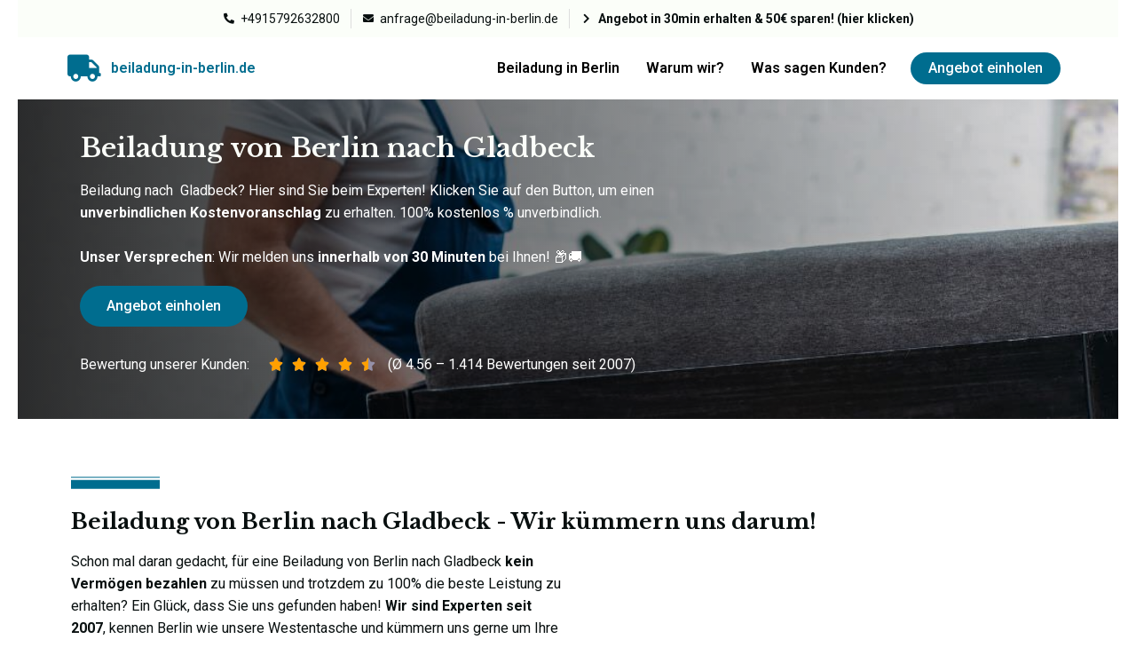

--- FILE ---
content_type: text/html; charset=UTF-8
request_url: https://beiladung-in-berlin.de/nach-gladbeck/
body_size: 30634
content:
<!doctype html>
<html lang="de">
<head><meta charset="UTF-8"><script>if(navigator.userAgent.match(/MSIE|Internet Explorer/i)||navigator.userAgent.match(/Trident\/7\..*?rv:11/i)){var href=document.location.href;if(!href.match(/[?&]nowprocket/)){if(href.indexOf("?")==-1){if(href.indexOf("#")==-1){document.location.href=href+"?nowprocket=1"}else{document.location.href=href.replace("#","?nowprocket=1#")}}else{if(href.indexOf("#")==-1){document.location.href=href+"&nowprocket=1"}else{document.location.href=href.replace("#","&nowprocket=1#")}}}}</script><script>class RocketLazyLoadScripts{constructor(e){this.triggerEvents=e,this.eventOptions={passive:!0},this.userEventListener=this.triggerListener.bind(this),this.delayedScripts={normal:[],async:[],defer:[]},this.allJQueries=[]}_addUserInteractionListener(e){this.triggerEvents.forEach((t=>window.addEventListener(t,e.userEventListener,e.eventOptions)))}_removeUserInteractionListener(e){this.triggerEvents.forEach((t=>window.removeEventListener(t,e.userEventListener,e.eventOptions)))}triggerListener(){this._removeUserInteractionListener(this),"loading"===document.readyState?document.addEventListener("DOMContentLoaded",this._loadEverythingNow.bind(this)):this._loadEverythingNow()}async _loadEverythingNow(){this._delayEventListeners(),this._delayJQueryReady(this),this._handleDocumentWrite(),this._registerAllDelayedScripts(),this._preloadAllScripts(),await this._loadScriptsFromList(this.delayedScripts.normal),await this._loadScriptsFromList(this.delayedScripts.defer),await this._loadScriptsFromList(this.delayedScripts.async),await this._triggerDOMContentLoaded(),await this._triggerWindowLoad(),window.dispatchEvent(new Event("rocket-allScriptsLoaded"))}_registerAllDelayedScripts(){document.querySelectorAll("script[type=rocketlazyloadscript]").forEach((e=>{e.hasAttribute("src")?e.hasAttribute("async")&&!1!==e.async?this.delayedScripts.async.push(e):e.hasAttribute("defer")&&!1!==e.defer||"module"===e.getAttribute("data-rocket-type")?this.delayedScripts.defer.push(e):this.delayedScripts.normal.push(e):this.delayedScripts.normal.push(e)}))}async _transformScript(e){return await this._requestAnimFrame(),new Promise((t=>{const n=document.createElement("script");let r;[...e.attributes].forEach((e=>{let t=e.nodeName;"type"!==t&&("data-rocket-type"===t&&(t="type",r=e.nodeValue),n.setAttribute(t,e.nodeValue))})),e.hasAttribute("src")?(n.addEventListener("load",t),n.addEventListener("error",t)):(n.text=e.text,t()),e.parentNode.replaceChild(n,e)}))}async _loadScriptsFromList(e){const t=e.shift();return t?(await this._transformScript(t),this._loadScriptsFromList(e)):Promise.resolve()}_preloadAllScripts(){var e=document.createDocumentFragment();[...this.delayedScripts.normal,...this.delayedScripts.defer,...this.delayedScripts.async].forEach((t=>{const n=t.getAttribute("src");if(n){const t=document.createElement("link");t.href=n,t.rel="preload",t.as="script",e.appendChild(t)}})),document.head.appendChild(e)}_delayEventListeners(){let e={};function t(t,n){!function(t){function n(n){return e[t].eventsToRewrite.indexOf(n)>=0?"rocket-"+n:n}e[t]||(e[t]={originalFunctions:{add:t.addEventListener,remove:t.removeEventListener},eventsToRewrite:[]},t.addEventListener=function(){arguments[0]=n(arguments[0]),e[t].originalFunctions.add.apply(t,arguments)},t.removeEventListener=function(){arguments[0]=n(arguments[0]),e[t].originalFunctions.remove.apply(t,arguments)})}(t),e[t].eventsToRewrite.push(n)}function n(e,t){let n=e[t];Object.defineProperty(e,t,{get:()=>n||function(){},set(r){e["rocket"+t]=n=r}})}t(document,"DOMContentLoaded"),t(window,"DOMContentLoaded"),t(window,"load"),t(window,"pageshow"),t(document,"readystatechange"),n(document,"onreadystatechange"),n(window,"onload"),n(window,"onpageshow")}_delayJQueryReady(e){let t=window.jQuery;Object.defineProperty(window,"jQuery",{get:()=>t,set(n){if(n&&n.fn&&!e.allJQueries.includes(n)){n.fn.ready=n.fn.init.prototype.ready=function(t){e.domReadyFired?t.bind(document)(n):document.addEventListener("rocket-DOMContentLoaded",(()=>t.bind(document)(n)))};const t=n.fn.on;n.fn.on=n.fn.init.prototype.on=function(){if(this[0]===window){function e(e){return e.split(" ").map((e=>"load"===e||0===e.indexOf("load.")?"rocket-jquery-load":e)).join(" ")}"string"==typeof arguments[0]||arguments[0]instanceof String?arguments[0]=e(arguments[0]):"object"==typeof arguments[0]&&Object.keys(arguments[0]).forEach((t=>{delete Object.assign(arguments[0],{[e(t)]:arguments[0][t]})[t]}))}return t.apply(this,arguments),this},e.allJQueries.push(n)}t=n}})}async _triggerDOMContentLoaded(){this.domReadyFired=!0,await this._requestAnimFrame(),document.dispatchEvent(new Event("rocket-DOMContentLoaded")),await this._requestAnimFrame(),window.dispatchEvent(new Event("rocket-DOMContentLoaded")),await this._requestAnimFrame(),document.dispatchEvent(new Event("rocket-readystatechange")),await this._requestAnimFrame(),document.rocketonreadystatechange&&document.rocketonreadystatechange()}async _triggerWindowLoad(){await this._requestAnimFrame(),window.dispatchEvent(new Event("rocket-load")),await this._requestAnimFrame(),window.rocketonload&&window.rocketonload(),await this._requestAnimFrame(),this.allJQueries.forEach((e=>e(window).trigger("rocket-jquery-load"))),window.dispatchEvent(new Event("rocket-pageshow")),await this._requestAnimFrame(),window.rocketonpageshow&&window.rocketonpageshow()}_handleDocumentWrite(){const e=new Map;document.write=document.writeln=function(t){const n=document.currentScript,r=document.createRange(),i=n.parentElement;let o=e.get(n);void 0===o&&(o=n.nextSibling,e.set(n,o));const a=document.createDocumentFragment();r.setStart(a,0),a.appendChild(r.createContextualFragment(t)),i.insertBefore(a,o)}}async _requestAnimFrame(){return new Promise((e=>requestAnimationFrame(e)))}static run(){const e=new RocketLazyLoadScripts(["keydown","mousemove","touchmove","touchstart","touchend","wheel"]);e._addUserInteractionListener(e)}}RocketLazyLoadScripts.run();</script>
	
	<meta name="viewport" content="width=device-width, initial-scale=1">
	<link rel="profile" href="https://gmpg.org/xfn/11">
	<title>🚚  Beiladung von Berlin nach Gladbeck | ⌀ 100€ sparen! </title><link rel="preload" as="style" href="https://fonts.googleapis.com/css?family=Roboto%3A100%2C100italic%2C200%2C200italic%2C300%2C300italic%2C400%2C400italic%2C500%2C500italic%2C600%2C600italic%2C700%2C700italic%2C800%2C800italic%2C900%2C900italic%7CLibre%20Baskerville%3A100%2C100italic%2C200%2C200italic%2C300%2C300italic%2C400%2C400italic%2C500%2C500italic%2C600%2C600italic%2C700%2C700italic%2C800%2C800italic%2C900%2C900italic%7CLily%20Script%20One%3A100%2C100italic%2C200%2C200italic%2C300%2C300italic%2C400%2C400italic%2C500%2C500italic%2C600%2C600italic%2C700%2C700italic%2C800%2C800italic%2C900%2C900italic&#038;display=swap" /><link rel="stylesheet" href="https://fonts.googleapis.com/css?family=Roboto%3A100%2C100italic%2C200%2C200italic%2C300%2C300italic%2C400%2C400italic%2C500%2C500italic%2C600%2C600italic%2C700%2C700italic%2C800%2C800italic%2C900%2C900italic%7CLibre%20Baskerville%3A100%2C100italic%2C200%2C200italic%2C300%2C300italic%2C400%2C400italic%2C500%2C500italic%2C600%2C600italic%2C700%2C700italic%2C800%2C800italic%2C900%2C900italic%7CLily%20Script%20One%3A100%2C100italic%2C200%2C200italic%2C300%2C300italic%2C400%2C400italic%2C500%2C500italic%2C600%2C600italic%2C700%2C700italic%2C800%2C800italic%2C900%2C900italic&#038;display=swap" media="print" onload="this.media='all'" /><noscript><link rel="stylesheet" href="https://fonts.googleapis.com/css?family=Roboto%3A100%2C100italic%2C200%2C200italic%2C300%2C300italic%2C400%2C400italic%2C500%2C500italic%2C600%2C600italic%2C700%2C700italic%2C800%2C800italic%2C900%2C900italic%7CLibre%20Baskerville%3A100%2C100italic%2C200%2C200italic%2C300%2C300italic%2C400%2C400italic%2C500%2C500italic%2C600%2C600italic%2C700%2C700italic%2C800%2C800italic%2C900%2C900italic%7CLily%20Script%20One%3A100%2C100italic%2C200%2C200italic%2C300%2C300italic%2C400%2C400italic%2C500%2C500italic%2C600%2C600italic%2C700%2C700italic%2C800%2C800italic%2C900%2C900italic&#038;display=swap" /></noscript><link rel="stylesheet" href="https://beiladung-in-berlin.de/wp-content/cache/min/1/657d1689499ad8fc26a42b86d8c99136.css" media="all" data-minify="1" />
	<style>img:is([sizes="auto" i], [sizes^="auto," i]) { contain-intrinsic-size: 3000px 1500px }</style>
	<meta name="description" content="© Beiladung von Berlin nach Gladbeck! ✓ Unverbindliches Angebot einholen! ✓ Wir antworten in 30 Minuten - Versprochen!🚚 ">
<meta name="robots" content="index, follow">
<meta name="googlebot" content="index, follow, max-snippet:-1, max-image-preview:large, max-video-preview:-1">
<meta name="bingbot" content="index, follow, max-snippet:-1, max-image-preview:large, max-video-preview:-1">
<link rel="canonical" href="https://beiladung-in-berlin.de/nach-gladbeck/">
<link href='https://fonts.gstatic.com' crossorigin rel='preconnect' />
<style id='wp-emoji-styles-inline-css'>

	img.wp-smiley, img.emoji {
		display: inline !important;
		border: none !important;
		box-shadow: none !important;
		height: 1em !important;
		width: 1em !important;
		margin: 0 0.07em !important;
		vertical-align: -0.1em !important;
		background: none !important;
		padding: 0 !important;
	}
</style>

<style id='classic-theme-styles-inline-css'>
/*! This file is auto-generated */
.wp-block-button__link{color:#fff;background-color:#32373c;border-radius:9999px;box-shadow:none;text-decoration:none;padding:calc(.667em + 2px) calc(1.333em + 2px);font-size:1.125em}.wp-block-file__button{background:#32373c;color:#fff;text-decoration:none}
</style>
<style id='wpseopress-local-business-style-inline-css'>
span.wp-block-wpseopress-local-business-field{margin-right:8px}

</style>
<style id='global-styles-inline-css'>
:root{--wp--preset--aspect-ratio--square: 1;--wp--preset--aspect-ratio--4-3: 4/3;--wp--preset--aspect-ratio--3-4: 3/4;--wp--preset--aspect-ratio--3-2: 3/2;--wp--preset--aspect-ratio--2-3: 2/3;--wp--preset--aspect-ratio--16-9: 16/9;--wp--preset--aspect-ratio--9-16: 9/16;--wp--preset--color--black: #000000;--wp--preset--color--cyan-bluish-gray: #abb8c3;--wp--preset--color--white: #ffffff;--wp--preset--color--pale-pink: #f78da7;--wp--preset--color--vivid-red: #cf2e2e;--wp--preset--color--luminous-vivid-orange: #ff6900;--wp--preset--color--luminous-vivid-amber: #fcb900;--wp--preset--color--light-green-cyan: #7bdcb5;--wp--preset--color--vivid-green-cyan: #00d084;--wp--preset--color--pale-cyan-blue: #8ed1fc;--wp--preset--color--vivid-cyan-blue: #0693e3;--wp--preset--color--vivid-purple: #9b51e0;--wp--preset--gradient--vivid-cyan-blue-to-vivid-purple: linear-gradient(135deg,rgba(6,147,227,1) 0%,rgb(155,81,224) 100%);--wp--preset--gradient--light-green-cyan-to-vivid-green-cyan: linear-gradient(135deg,rgb(122,220,180) 0%,rgb(0,208,130) 100%);--wp--preset--gradient--luminous-vivid-amber-to-luminous-vivid-orange: linear-gradient(135deg,rgba(252,185,0,1) 0%,rgba(255,105,0,1) 100%);--wp--preset--gradient--luminous-vivid-orange-to-vivid-red: linear-gradient(135deg,rgba(255,105,0,1) 0%,rgb(207,46,46) 100%);--wp--preset--gradient--very-light-gray-to-cyan-bluish-gray: linear-gradient(135deg,rgb(238,238,238) 0%,rgb(169,184,195) 100%);--wp--preset--gradient--cool-to-warm-spectrum: linear-gradient(135deg,rgb(74,234,220) 0%,rgb(151,120,209) 20%,rgb(207,42,186) 40%,rgb(238,44,130) 60%,rgb(251,105,98) 80%,rgb(254,248,76) 100%);--wp--preset--gradient--blush-light-purple: linear-gradient(135deg,rgb(255,206,236) 0%,rgb(152,150,240) 100%);--wp--preset--gradient--blush-bordeaux: linear-gradient(135deg,rgb(254,205,165) 0%,rgb(254,45,45) 50%,rgb(107,0,62) 100%);--wp--preset--gradient--luminous-dusk: linear-gradient(135deg,rgb(255,203,112) 0%,rgb(199,81,192) 50%,rgb(65,88,208) 100%);--wp--preset--gradient--pale-ocean: linear-gradient(135deg,rgb(255,245,203) 0%,rgb(182,227,212) 50%,rgb(51,167,181) 100%);--wp--preset--gradient--electric-grass: linear-gradient(135deg,rgb(202,248,128) 0%,rgb(113,206,126) 100%);--wp--preset--gradient--midnight: linear-gradient(135deg,rgb(2,3,129) 0%,rgb(40,116,252) 100%);--wp--preset--font-size--small: 13px;--wp--preset--font-size--medium: 20px;--wp--preset--font-size--large: 36px;--wp--preset--font-size--x-large: 42px;--wp--preset--spacing--20: 0.44rem;--wp--preset--spacing--30: 0.67rem;--wp--preset--spacing--40: 1rem;--wp--preset--spacing--50: 1.5rem;--wp--preset--spacing--60: 2.25rem;--wp--preset--spacing--70: 3.38rem;--wp--preset--spacing--80: 5.06rem;--wp--preset--shadow--natural: 6px 6px 9px rgba(0, 0, 0, 0.2);--wp--preset--shadow--deep: 12px 12px 50px rgba(0, 0, 0, 0.4);--wp--preset--shadow--sharp: 6px 6px 0px rgba(0, 0, 0, 0.2);--wp--preset--shadow--outlined: 6px 6px 0px -3px rgba(255, 255, 255, 1), 6px 6px rgba(0, 0, 0, 1);--wp--preset--shadow--crisp: 6px 6px 0px rgba(0, 0, 0, 1);}:where(.is-layout-flex){gap: 0.5em;}:where(.is-layout-grid){gap: 0.5em;}body .is-layout-flex{display: flex;}.is-layout-flex{flex-wrap: wrap;align-items: center;}.is-layout-flex > :is(*, div){margin: 0;}body .is-layout-grid{display: grid;}.is-layout-grid > :is(*, div){margin: 0;}:where(.wp-block-columns.is-layout-flex){gap: 2em;}:where(.wp-block-columns.is-layout-grid){gap: 2em;}:where(.wp-block-post-template.is-layout-flex){gap: 1.25em;}:where(.wp-block-post-template.is-layout-grid){gap: 1.25em;}.has-black-color{color: var(--wp--preset--color--black) !important;}.has-cyan-bluish-gray-color{color: var(--wp--preset--color--cyan-bluish-gray) !important;}.has-white-color{color: var(--wp--preset--color--white) !important;}.has-pale-pink-color{color: var(--wp--preset--color--pale-pink) !important;}.has-vivid-red-color{color: var(--wp--preset--color--vivid-red) !important;}.has-luminous-vivid-orange-color{color: var(--wp--preset--color--luminous-vivid-orange) !important;}.has-luminous-vivid-amber-color{color: var(--wp--preset--color--luminous-vivid-amber) !important;}.has-light-green-cyan-color{color: var(--wp--preset--color--light-green-cyan) !important;}.has-vivid-green-cyan-color{color: var(--wp--preset--color--vivid-green-cyan) !important;}.has-pale-cyan-blue-color{color: var(--wp--preset--color--pale-cyan-blue) !important;}.has-vivid-cyan-blue-color{color: var(--wp--preset--color--vivid-cyan-blue) !important;}.has-vivid-purple-color{color: var(--wp--preset--color--vivid-purple) !important;}.has-black-background-color{background-color: var(--wp--preset--color--black) !important;}.has-cyan-bluish-gray-background-color{background-color: var(--wp--preset--color--cyan-bluish-gray) !important;}.has-white-background-color{background-color: var(--wp--preset--color--white) !important;}.has-pale-pink-background-color{background-color: var(--wp--preset--color--pale-pink) !important;}.has-vivid-red-background-color{background-color: var(--wp--preset--color--vivid-red) !important;}.has-luminous-vivid-orange-background-color{background-color: var(--wp--preset--color--luminous-vivid-orange) !important;}.has-luminous-vivid-amber-background-color{background-color: var(--wp--preset--color--luminous-vivid-amber) !important;}.has-light-green-cyan-background-color{background-color: var(--wp--preset--color--light-green-cyan) !important;}.has-vivid-green-cyan-background-color{background-color: var(--wp--preset--color--vivid-green-cyan) !important;}.has-pale-cyan-blue-background-color{background-color: var(--wp--preset--color--pale-cyan-blue) !important;}.has-vivid-cyan-blue-background-color{background-color: var(--wp--preset--color--vivid-cyan-blue) !important;}.has-vivid-purple-background-color{background-color: var(--wp--preset--color--vivid-purple) !important;}.has-black-border-color{border-color: var(--wp--preset--color--black) !important;}.has-cyan-bluish-gray-border-color{border-color: var(--wp--preset--color--cyan-bluish-gray) !important;}.has-white-border-color{border-color: var(--wp--preset--color--white) !important;}.has-pale-pink-border-color{border-color: var(--wp--preset--color--pale-pink) !important;}.has-vivid-red-border-color{border-color: var(--wp--preset--color--vivid-red) !important;}.has-luminous-vivid-orange-border-color{border-color: var(--wp--preset--color--luminous-vivid-orange) !important;}.has-luminous-vivid-amber-border-color{border-color: var(--wp--preset--color--luminous-vivid-amber) !important;}.has-light-green-cyan-border-color{border-color: var(--wp--preset--color--light-green-cyan) !important;}.has-vivid-green-cyan-border-color{border-color: var(--wp--preset--color--vivid-green-cyan) !important;}.has-pale-cyan-blue-border-color{border-color: var(--wp--preset--color--pale-cyan-blue) !important;}.has-vivid-cyan-blue-border-color{border-color: var(--wp--preset--color--vivid-cyan-blue) !important;}.has-vivid-purple-border-color{border-color: var(--wp--preset--color--vivid-purple) !important;}.has-vivid-cyan-blue-to-vivid-purple-gradient-background{background: var(--wp--preset--gradient--vivid-cyan-blue-to-vivid-purple) !important;}.has-light-green-cyan-to-vivid-green-cyan-gradient-background{background: var(--wp--preset--gradient--light-green-cyan-to-vivid-green-cyan) !important;}.has-luminous-vivid-amber-to-luminous-vivid-orange-gradient-background{background: var(--wp--preset--gradient--luminous-vivid-amber-to-luminous-vivid-orange) !important;}.has-luminous-vivid-orange-to-vivid-red-gradient-background{background: var(--wp--preset--gradient--luminous-vivid-orange-to-vivid-red) !important;}.has-very-light-gray-to-cyan-bluish-gray-gradient-background{background: var(--wp--preset--gradient--very-light-gray-to-cyan-bluish-gray) !important;}.has-cool-to-warm-spectrum-gradient-background{background: var(--wp--preset--gradient--cool-to-warm-spectrum) !important;}.has-blush-light-purple-gradient-background{background: var(--wp--preset--gradient--blush-light-purple) !important;}.has-blush-bordeaux-gradient-background{background: var(--wp--preset--gradient--blush-bordeaux) !important;}.has-luminous-dusk-gradient-background{background: var(--wp--preset--gradient--luminous-dusk) !important;}.has-pale-ocean-gradient-background{background: var(--wp--preset--gradient--pale-ocean) !important;}.has-electric-grass-gradient-background{background: var(--wp--preset--gradient--electric-grass) !important;}.has-midnight-gradient-background{background: var(--wp--preset--gradient--midnight) !important;}.has-small-font-size{font-size: var(--wp--preset--font-size--small) !important;}.has-medium-font-size{font-size: var(--wp--preset--font-size--medium) !important;}.has-large-font-size{font-size: var(--wp--preset--font-size--large) !important;}.has-x-large-font-size{font-size: var(--wp--preset--font-size--x-large) !important;}
:where(.wp-block-post-template.is-layout-flex){gap: 1.25em;}:where(.wp-block-post-template.is-layout-grid){gap: 1.25em;}
:where(.wp-block-columns.is-layout-flex){gap: 2em;}:where(.wp-block-columns.is-layout-grid){gap: 2em;}
:root :where(.wp-block-pullquote){font-size: 1.5em;line-height: 1.6;}
</style>



















<style id='rocket-lazyload-inline-css'>
.rll-youtube-player{position:relative;padding-bottom:56.23%;height:0;overflow:hidden;max-width:100%;}.rll-youtube-player iframe{position:absolute;top:0;left:0;width:100%;height:100%;z-index:100;background:0 0}.rll-youtube-player img{bottom:0;display:block;left:0;margin:auto;max-width:100%;width:100%;position:absolute;right:0;top:0;border:none;height:auto;cursor:pointer;-webkit-transition:.4s all;-moz-transition:.4s all;transition:.4s all}.rll-youtube-player img:hover{-webkit-filter:brightness(75%)}.rll-youtube-player .play{height:72px;width:72px;left:50%;top:50%;margin-left:-36px;margin-top:-36px;position:absolute;background:url(https://beiladung-in-berlin.de/wp-content/plugins/wp-rocket/assets/img/youtube.png) no-repeat;cursor:pointer}
</style>



<link rel="preconnect" href="https://fonts.gstatic.com/" crossorigin><script type="rocketlazyloadscript" src="https://beiladung-in-berlin.de/wp-includes/js/jquery/jquery.min.js?ver=3.7.1" id="jquery-core-js" defer></script>
<script type="rocketlazyloadscript" src="https://beiladung-in-berlin.de/wp-includes/js/jquery/jquery-migrate.min.js?ver=3.4.1" id="jquery-migrate-js" defer></script>
<link rel="https://api.w.org/" href="https://beiladung-in-berlin.de/wp-json/" /><link rel="alternate" title="JSON" type="application/json" href="https://beiladung-in-berlin.de/wp-json/wp/v2/posts/740" /><link rel="EditURI" type="application/rsd+xml" title="RSD" href="https://beiladung-in-berlin.de/xmlrpc.php?rsd" />
        <script type="rocketlazyloadscript">window.addEventListener('DOMContentLoaded', function() {
            jQuery(document).ready(function($) {
				
				$('.uacf7-prev').text("Zurück");
				$('.uacf7-next').text("Weiter");
					
			});
        });</script>
		<script type="rocketlazyloadscript">
			document.addEventListener( 'wpcf7mailsent', function( event ) {
			  location = '/danke/';
			}, false );
		</script>
            <style>
            .wpcf7-submit{background-color:#2f6b8d!important;color:#fff!important}
			
			input[type="date"] {display:block;width:100%!important;-webkit-appearance: none!important;-moz-appearance: none!important;min-width:95%!important;}
			
			.wpcf7-list-item-label {line-height:2}
			
			input[type="checkbox"] {
				-webkit-appearance: none!important;
				-moz-appearance: none!important;
				appearance: none!important;
				background-color: #fff;
				margin: 0;
				font: inherit;
				color: #000;
				width: 2em;
				height: 2em;
				border: 0.1em solid #000;
				border-radius: 0em;
				transform: translateY(-0.075em);
				display: grid;
				place-content: center;
				float:left;
				margin-right:20px;
			}
			
			input[type="checkbox"]::before {
				content: "";
				width: 1em;
				height: 1em;
				transform: scale(0);
				transition: 120ms transform ease-in-out;
				box-shadow: inset 1em 1em #2f6b8d;
			}
			
			input[type="checkbox"]:checked::before {
			  transform: scale(1);
			}
			
			.wpcf7-textarea{height:100px}        </style>
    <meta name="generator" content="Elementor 3.21.2; features: e_optimized_assets_loading, e_optimized_css_loading, additional_custom_breakpoints; settings: css_print_method-external, google_font-enabled, font_display-swap">
<link rel="icon" href="https://beiladung-in-berlin.de/wp-content/uploads/2023/04/cropped-favicon-32x32.jpg" sizes="32x32" />
<link rel="icon" href="https://beiladung-in-berlin.de/wp-content/uploads/2023/04/cropped-favicon-192x192.jpg" sizes="192x192" />
<link rel="apple-touch-icon" href="https://beiladung-in-berlin.de/wp-content/uploads/2023/04/cropped-favicon-180x180.jpg" />
<meta name="msapplication-TileImage" content="https://beiladung-in-berlin.de/wp-content/uploads/2023/04/cropped-favicon-270x270.jpg" />
		<style id="wp-custom-css">
			.wpcf7 h2{
	margin-top: 20px;
		font-size: 21px;
    font-family: Muli, sans-serif;
    font-weight: bold;
    text-decoration: none;
    color: inherit;
    text-align: center;
    line-height: normal;
    letter-spacing: normal;
	    color: rgb(88, 88, 88);
}

* {
outline:none;
}

.progressbar-style-1.steps-form .steps-row .steps-step .btn-circle {
	border: none ;
}

.steps-form .steps-row .steps-step .btn-circle.uacf7-btn-active{
	background-color: #2F6B8D !important;
}


select,textarea,input.wpcf7-form-control.wpcf7-date.wpcf7-validates-as-required.wpcf7-validates-as-date,input.wpcf7-form-control.wpcf7-text.wpcf7-validates-as-required {
   margin-top: 8px;
	font-family: Muli, sans-serif;
	font-size:15px;
}

label,.wpcf7-form-control-wrap{
	margin-bottom:20px;
	font-family: Muli, sans-serif;
	font-size:15px;
}

input[type=date], input[type=email], input[type=number], input[type=password], input[type=search], input[type=tel], input[type=text], input[type=url], select, textarea {
    width: 100%;
    border: none;
	border-bottom: 1px solid rgb(88, 88, 88);
    border-radius: 0px;
    background: #F8F8F8;
}

.uacf7-next, .uacf7-prev {
	color: black;
    width: 100%;
   
    padding: 10px;
    font-size: 1rem;
    margin-top: 20px;
    margin-left: auto;
    margin-right: auto;
    background-color: #DDDDDD;
	border: none;
		font-family: Muli, sans-serif;
	font-size:15px;
	text-transform: uppercase;
}
.uacf7-next:hover,.uacf7-next:focus, .uacf7-prev:hover,.uacf7-prev:focus {
	color: black;
	background-color: #DDDDDD;
}
.uacf7-next{
/* 	margin-bottom: 5px; */
}
input.wpcf7-form-control.has-spinner.wpcf7-submit{
	color: black;
    width: 100%;
    display: block;
    padding: 10px;
    font-size: 1rem;
    margin-top: 20px;
    margin-left: auto;
    margin-right: auto;
    background-color: #DDDDDD;
	border: none;
		font-family: Muli, sans-serif;
	font-size:15px;
	text-transform: uppercase;
}

.wpcf7-form-control .has-spinner .wpcf7-submit{
	display: none;
}
input.wpcf7-form-control.has-spinner.wpcf7-submit {
/*     display: none; */
}
span.wpcf7-spinner.uacf7-ajax-loader {
    display: none;
}
.custom-width{
	display:flex;
	gap: 10px;
}
.custom-width label{width:50%; max-width:inherit;} 

#conform p{
	display:flex; 
	gap: 15px
}


/* button.uacf7-prev {
    width: 49%;
}

button.uacf7-next {
    width: 49%;

} */

/* div#\35 585step-1 p button {
    width: 100%!important;
}
div#\35 585step-5 p button {
    width: 100%!important;
} */
/* Primärfarbe und Hover-Effekte */
:root {
  --primary-color: #016D8F;
  --hover-color: #0993C0;
}

body {
  font-family: 'Segoe UI', Tahoma, Geneva, Verdana, sans-serif;
  line-height: 1.6;
  color: #333;
  max-width: 1200px;
  margin: 0 auto;
  padding: 0 20px;
}

h2, h3, h4 {
  color: var(--primary-color);
  margin-top: 1.5em;
}

/* Hervorgehobene Box für wichtige Informationen */
.highlight-box {
  background-color: #f5f9fa;
  border-left: 4px solid var(--primary-color);
  padding: 15px 20px;
  margin: 20px 0;
  border-radius: 0 4px 4px 0;
}

/* Zitat-Stil */
blockquote {
  font-style: italic;
  border-left: 3px solid #ddd;
  padding-left: 20px;
  margin-left: 0;
  color: #555;
}

/* Call-to-Action Button */
.cta-button {
  display: inline-block;
  background-color: var(--primary-color);
  color: white;
  padding: 12px 25px;
  text-decoration: none;
  border-radius: 4px;
  font-weight: 600;
  margin: 20px 0;
  transition: all 0.3s ease;
}

.cta-button:hover {
  background-color: var(--hover-color);
  color: white;
  transform: translateY(-2px);
  box-shadow: 0 4px 8px rgba(0,0,0,0.1);
}

/* Tabellenstil */
table {
  border-collapse: collapse;
  width: 100%;
  margin: 25px 0;
  box-shadow: 0 2px 15px rgba(0,0,0,0.1);
  border-radius: 5px;
  overflow: hidden;
}

th {
  background-color: var(--primary-color)!important;
  color: white;
  padding: 12px 15px;
  text-align: left;
}

td {
  padding: 10px 15px;
  border-bottom: 1px solid #ddd;
}

tr:nth-child(even) {
  background-color: #f9f9f9;
}

tr:hover {
  background-color: #f1f1f1;
}

/* Checkliste */
.checklist {
  background-color: #f8f8f8;
  padding: 20px;
  border-radius: 5px;
  margin: 20px 0;
}

.checklist li {
  margin-bottom: 10px;
  list-style-type: none;
  position: relative;
  padding-left: 30px;
}

.checklist li:before {
  content: "✓";
  position: absolute;
  left: 0;
  color: var(--primary-color);
  font-weight: bold;
}

/* Timeline */
.timeline {
  position: relative;
  max-width: 1200px;
  margin: 0 auto;
}

.timeline::after {
  content: '';
  position: absolute;
  width: 6px;
  background-color: var(--primary-color);
  top: 0;
  bottom: 0;
  left: 0;
  margin-left: -3px;
}

.timeline-item {
  padding: 10px 40px;
  position: relative;
  margin-bottom: 20px;
}

.timeline-item::after {
  content: '';
  position: absolute;
  width: 20px;
  height: 20px;
  left: -10px;
  background-color: white;
  border: 4px solid var(--primary-color);
  top: 15px;
  border-radius: 50%;
  z-index: 1;
}

.timeline-content {
  padding: 20px;
  background-color: white;
  position: relative;
  border-radius: 6px;
  box-shadow: 0 2px 15px rgba(0,0,0,0.1);
}

/* FAQ Abschnitt */
.faq-section {
  margin: 40px 0;
}

.faq-item {
  margin-bottom: 20px;
  border-bottom: 1px solid #eee;
  padding-bottom: 15px;
}

.faq-question {
  font-weight: 600;
  color: var(--primary-color);
  margin-bottom: 8px;
}

.faq-answer {
  padding-left: 15px;
}

/* Responsive Regeln */
@media (max-width: 768px) {
  body {
    padding: 0 15px;
  }
  
  table {
    display: block;
    overflow-x: auto;
  }
  
  th, td {
    min-width: 120px;
    max-width: 300px;
  }
  
  .timeline::after {
    left: 31px;
  }
  
  .timeline-item {
    padding-left: 70px;
  }
  
  .timeline-item::after {
    left: 21px;
  }
}

/* Grundlegende Viewport-Einstellungen */
@viewport {
  width: device-width;
  zoom: 1.0;
}

/* Verhindert horizontales Scrollen der gesamten Seite */
html, body {
  max-width: 100%;
  overflow-x: hidden;
}
		</style>
		<noscript><style id="rocket-lazyload-nojs-css">.rll-youtube-player, [data-lazy-src]{display:none !important;}</style></noscript></head>
<body data-rsssl=1 class="wp-singular post-template-default single single-post postid-740 single-format-standard wp-theme-hello-elementor wp-child-theme-hello-elementor-child elementor-default elementor-kit-5 elementor-page-823">


<a class="skip-link screen-reader-text" href="#content">Zum Inhalt wechseln</a>

		<div data-elementor-type="header" data-elementor-id="11" class="elementor elementor-11 elementor-location-header" data-elementor-post-type="elementor_library">
					<div class="elementor-section-wrap">
								<section class="ob-is-breaking-bad elementor-section elementor-top-section elementor-element elementor-element-5b7c44e1 elementor-section-boxed elementor-section-height-default elementor-section-height-default" data-id="5b7c44e1" data-element_type="section" data-settings="{&quot;background_background&quot;:&quot;classic&quot;,&quot;motion_fx_motion_fx_scrolling&quot;:&quot;yes&quot;,&quot;sticky&quot;:&quot;top&quot;,&quot;_ob_bbad_use_it&quot;:&quot;yes&quot;,&quot;_ob_bbad_sssic_use&quot;:&quot;no&quot;,&quot;_ob_glider_is_slider&quot;:&quot;no&quot;,&quot;motion_fx_devices&quot;:[&quot;desktop&quot;,&quot;tablet&quot;,&quot;mobile&quot;],&quot;sticky_on&quot;:[&quot;desktop&quot;,&quot;tablet&quot;,&quot;mobile&quot;],&quot;sticky_offset&quot;:0,&quot;sticky_effects_offset&quot;:0}">
						<div class="elementor-container elementor-column-gap-default">
					<div class="elementor-column elementor-col-100 elementor-top-column elementor-element elementor-element-12f66ef7" data-id="12f66ef7" data-element_type="column" data-settings="{&quot;_ob_bbad_is_stalker&quot;:&quot;no&quot;,&quot;_ob_teleporter_use&quot;:false,&quot;_ob_column_hoveranimator&quot;:&quot;no&quot;,&quot;_ob_column_has_pseudo&quot;:&quot;no&quot;}">
			<div class="elementor-widget-wrap elementor-element-populated">
						<div class="elementor-element elementor-element-14d7fa92 elementor-icon-list--layout-inline elementor-align-center elementor-hidden-tablet elementor-hidden-mobile elementor-list-item-link-full_width ob-has-background-overlay elementor-widget elementor-widget-icon-list" data-id="14d7fa92" data-element_type="widget" data-settings="{&quot;_ob_perspektive_use&quot;:&quot;no&quot;,&quot;_ob_poopart_use&quot;:&quot;yes&quot;,&quot;_ob_shadough_use&quot;:&quot;no&quot;,&quot;_ob_allow_hoveranimator&quot;:&quot;no&quot;,&quot;_ob_widget_stalker_use&quot;:&quot;no&quot;}" data-widget_type="icon-list.default">
				<div class="elementor-widget-container">
					<ul class="elementor-icon-list-items elementor-inline-items">
							<li class="elementor-icon-list-item elementor-inline-item">
											<a href="tel:+4915792632800">

												<span class="elementor-icon-list-icon">
							<i aria-hidden="true" class="fas fa-phone-alt"></i>						</span>
										<span class="elementor-icon-list-text">+4915792632800</span>
											</a>
									</li>
								<li class="elementor-icon-list-item elementor-inline-item">
											<a href="/cdn-cgi/l/email-protection#c6a7a8a0b4a7a1a386a4a3afaaa7a2b3a8a1ebafa8eba4a3b4aaafa8e8a2a3">

												<span class="elementor-icon-list-icon">
							<i aria-hidden="true" class="fas fa-envelope"></i>						</span>
										<span class="elementor-icon-list-text"><span class="__cf_email__" data-cfemail="2a4b444c584b4d4f6a484f43464b4e5f444d07434407484f58464344044e4f">[email&#160;protected]</span></span>
											</a>
									</li>
								<li class="elementor-icon-list-item elementor-inline-item">
											<a href="/angebot/">

												<span class="elementor-icon-list-icon">
							<i aria-hidden="true" class="fas fa-chevron-right"></i>						</span>
										<span class="elementor-icon-list-text"><b>Angebot in 30min erhalten & 50€ sparen! (hier klicken)</b></span>
											</a>
									</li>
						</ul>
				</div>
				</div>
				<div class="elementor-element elementor-element-2661b442 elementor-icon-list--layout-inline elementor-align-center elementor-hidden-desktop elementor-list-item-link-full_width ob-has-background-overlay elementor-widget elementor-widget-icon-list" data-id="2661b442" data-element_type="widget" data-settings="{&quot;_ob_perspektive_use&quot;:&quot;no&quot;,&quot;_ob_poopart_use&quot;:&quot;yes&quot;,&quot;_ob_shadough_use&quot;:&quot;no&quot;,&quot;_ob_allow_hoveranimator&quot;:&quot;no&quot;,&quot;_ob_widget_stalker_use&quot;:&quot;no&quot;}" data-widget_type="icon-list.default">
				<div class="elementor-widget-container">
					<ul class="elementor-icon-list-items elementor-inline-items">
							<li class="elementor-icon-list-item elementor-inline-item">
											<a href="tel:+4915792632800">

												<span class="elementor-icon-list-icon">
							<i aria-hidden="true" class="fas fa-phone-alt"></i>						</span>
										<span class="elementor-icon-list-text">+4915792632800</span>
											</a>
									</li>
								<li class="elementor-icon-list-item elementor-inline-item">
											<a href="/cdn-cgi/l/email-protection#62030c04100305072200070b0e0306170c054f0b0c4f0007100e0b0c4c0607">

												<span class="elementor-icon-list-icon">
							<i aria-hidden="true" class="fas fa-envelope"></i>						</span>
										<span class="elementor-icon-list-text"><span class="__cf_email__" data-cfemail="30515e5642515755705255595c5154455e571d595e1d5255425c595e1e5455">[email&#160;protected]</span></span>
											</a>
									</li>
								<li class="elementor-icon-list-item elementor-inline-item">
											<a href="/angebot/">

												<span class="elementor-icon-list-icon">
							<i aria-hidden="true" class="fas fa-check"></i>						</span>
										<span class="elementor-icon-list-text"><b>Angebot erhalten & sparen! (hier klicken)</b></span>
											</a>
									</li>
						</ul>
				</div>
				</div>
					</div>
		</div>
					</div>
		</section>
				<section class="ob-is-breaking-bad elementor-section elementor-top-section elementor-element elementor-element-f17b31b elementor-section-boxed elementor-section-height-default elementor-section-height-default" data-id="f17b31b" data-element_type="section" data-settings="{&quot;_ob_bbad_use_it&quot;:&quot;yes&quot;,&quot;_ob_bbad_sssic_use&quot;:&quot;no&quot;,&quot;_ob_glider_is_slider&quot;:&quot;no&quot;}">
						<div class="elementor-container elementor-column-gap-no">
					<div class="elementor-column elementor-col-100 elementor-top-column elementor-element elementor-element-0647d5a" data-id="0647d5a" data-element_type="column" data-settings="{&quot;_ob_bbad_is_stalker&quot;:&quot;no&quot;,&quot;_ob_teleporter_use&quot;:false,&quot;_ob_column_hoveranimator&quot;:&quot;no&quot;,&quot;_ob_column_has_pseudo&quot;:&quot;no&quot;}">
			<div class="elementor-widget-wrap elementor-element-populated">
						<section class="ob-is-breaking-bad ob-bb-inner elementor-section elementor-inner-section elementor-element elementor-element-c6a2d6d elementor-section-content-middle elementor-section-boxed elementor-section-height-default elementor-section-height-default" data-id="c6a2d6d" data-element_type="section" data-settings="{&quot;_ob_bbad_use_it&quot;:&quot;yes&quot;,&quot;_ob_bbad_sssic_use&quot;:&quot;no&quot;,&quot;_ob_glider_is_slider&quot;:&quot;no&quot;}">
						<div class="elementor-container elementor-column-gap-default">
					<div class="elementor-column elementor-col-25 elementor-inner-column elementor-element elementor-element-8e5e337" data-id="8e5e337" data-element_type="column" data-settings="{&quot;_ob_bbad_is_stalker&quot;:&quot;no&quot;,&quot;_ob_teleporter_use&quot;:false,&quot;_ob_column_hoveranimator&quot;:&quot;no&quot;,&quot;_ob_column_has_pseudo&quot;:&quot;no&quot;}">
			<div class="elementor-widget-wrap elementor-element-populated">
						<div class="elementor-element elementor-element-58fd6f2 elementor-view-default ob-has-background-overlay elementor-widget elementor-widget-icon" data-id="58fd6f2" data-element_type="widget" data-settings="{&quot;_ob_perspektive_use&quot;:&quot;no&quot;,&quot;_ob_poopart_use&quot;:&quot;yes&quot;,&quot;_ob_shadough_use&quot;:&quot;no&quot;,&quot;_ob_allow_hoveranimator&quot;:&quot;no&quot;,&quot;_ob_widget_stalker_use&quot;:&quot;no&quot;}" data-widget_type="icon.default">
				<div class="elementor-widget-container">
					<div class="elementor-icon-wrapper">
			<a class="elementor-icon" href="/" title="Beiladung Berlin">
			<i aria-hidden="true" class="fas fa-truck"></i>			</a>
		</div>
				</div>
				</div>
					</div>
		</div>
				<div class="elementor-column elementor-col-25 elementor-inner-column elementor-element elementor-element-c6b8b51 elementor-hidden-tablet" data-id="c6b8b51" data-element_type="column" data-settings="{&quot;_ob_bbad_is_stalker&quot;:&quot;no&quot;,&quot;_ob_teleporter_use&quot;:false,&quot;_ob_column_hoveranimator&quot;:&quot;no&quot;,&quot;_ob_column_has_pseudo&quot;:&quot;no&quot;}">
			<div class="elementor-widget-wrap elementor-element-populated">
						<div class="elementor-element elementor-element-9b97932 ob-harakiri-inherit ob-has-background-overlay elementor-widget elementor-widget-heading" data-id="9b97932" data-element_type="widget" data-settings="{&quot;_ob_use_harakiri&quot;:&quot;yes&quot;,&quot;_ob_harakiri_writing_mode&quot;:&quot;inherit&quot;,&quot;_ob_harakiri_text_clip&quot;:&quot;none&quot;,&quot;_ob_perspektive_use&quot;:&quot;no&quot;,&quot;_ob_poopart_use&quot;:&quot;yes&quot;,&quot;_ob_shadough_use&quot;:&quot;no&quot;,&quot;_ob_allow_hoveranimator&quot;:&quot;no&quot;,&quot;_ob_widget_stalker_use&quot;:&quot;no&quot;}" data-widget_type="heading.default">
				<div class="elementor-widget-container">
			<style>/*! elementor - v3.21.0 - 24-04-2024 */
.elementor-heading-title{padding:0;margin:0;line-height:1}.elementor-widget-heading .elementor-heading-title[class*=elementor-size-]>a{color:inherit;font-size:inherit;line-height:inherit}.elementor-widget-heading .elementor-heading-title.elementor-size-small{font-size:15px}.elementor-widget-heading .elementor-heading-title.elementor-size-medium{font-size:19px}.elementor-widget-heading .elementor-heading-title.elementor-size-large{font-size:29px}.elementor-widget-heading .elementor-heading-title.elementor-size-xl{font-size:39px}.elementor-widget-heading .elementor-heading-title.elementor-size-xxl{font-size:59px}</style><div class="elementor-heading-title elementor-size-default">beiladung-in-berlin.de</div>		</div>
				</div>
					</div>
		</div>
				<div class="elementor-column elementor-col-25 elementor-inner-column elementor-element elementor-element-9aa2bdf elementor-hidden-mobile" data-id="9aa2bdf" data-element_type="column" data-settings="{&quot;_ob_bbad_is_stalker&quot;:&quot;no&quot;,&quot;_ob_teleporter_use&quot;:false,&quot;_ob_column_hoveranimator&quot;:&quot;no&quot;,&quot;_ob_column_has_pseudo&quot;:&quot;no&quot;}">
			<div class="elementor-widget-wrap elementor-element-populated">
						<div class="elementor-element elementor-element-362dd62 elementor-nav-menu--dropdown-mobile elementor-nav-menu--stretch elementor-widget-tablet__width-initial elementor-widget__width-initial elementor-nav-menu__align-right elementor-nav-menu__text-align-aside elementor-nav-menu--toggle elementor-nav-menu--burger ob-has-background-overlay elementor-widget elementor-widget-nav-menu" data-id="362dd62" data-element_type="widget" data-settings="{&quot;full_width&quot;:&quot;stretch&quot;,&quot;layout&quot;:&quot;horizontal&quot;,&quot;submenu_icon&quot;:{&quot;value&quot;:&quot;&lt;i class=\&quot;fas fa-caret-down\&quot;&gt;&lt;\/i&gt;&quot;,&quot;library&quot;:&quot;fa-solid&quot;},&quot;toggle&quot;:&quot;burger&quot;,&quot;_ob_perspektive_use&quot;:&quot;no&quot;,&quot;_ob_poopart_use&quot;:&quot;yes&quot;,&quot;_ob_shadough_use&quot;:&quot;no&quot;,&quot;_ob_allow_hoveranimator&quot;:&quot;no&quot;,&quot;_ob_widget_stalker_use&quot;:&quot;no&quot;}" data-widget_type="nav-menu.default">
				<div class="elementor-widget-container">
						<nav class="elementor-nav-menu--main elementor-nav-menu__container elementor-nav-menu--layout-horizontal e--pointer-underline e--animation-fade">
				<ul id="menu-1-362dd62" class="elementor-nav-menu"><li class="menu-item menu-item-type-custom menu-item-object-custom menu-item-16"><a href="/#leistung" class="elementor-item elementor-item-anchor">Beiladung in Berlin</a></li>
<li class="menu-item menu-item-type-custom menu-item-object-custom menu-item-17"><a href="/#warum-wir" class="elementor-item elementor-item-anchor">Warum wir?</a></li>
<li class="menu-item menu-item-type-custom menu-item-object-custom menu-item-18"><a href="/#erfahrungen" class="elementor-item elementor-item-anchor">Was sagen Kunden?</a></li>
</ul>			</nav>
					<div class="elementor-menu-toggle" role="button" tabindex="0" aria-label="Menu Toggle" aria-expanded="false">
			<i aria-hidden="true" role="presentation" class="elementor-menu-toggle__icon--open eicon-menu-bar"></i><i aria-hidden="true" role="presentation" class="elementor-menu-toggle__icon--close eicon-close"></i>			<span class="elementor-screen-only">Menü</span>
		</div>
					<nav class="elementor-nav-menu--dropdown elementor-nav-menu__container" aria-hidden="true">
				<ul id="menu-2-362dd62" class="elementor-nav-menu"><li class="menu-item menu-item-type-custom menu-item-object-custom menu-item-16"><a href="/#leistung" class="elementor-item elementor-item-anchor" tabindex="-1">Beiladung in Berlin</a></li>
<li class="menu-item menu-item-type-custom menu-item-object-custom menu-item-17"><a href="/#warum-wir" class="elementor-item elementor-item-anchor" tabindex="-1">Warum wir?</a></li>
<li class="menu-item menu-item-type-custom menu-item-object-custom menu-item-18"><a href="/#erfahrungen" class="elementor-item elementor-item-anchor" tabindex="-1">Was sagen Kunden?</a></li>
</ul>			</nav>
				</div>
				</div>
					</div>
		</div>
				<div class="elementor-column elementor-col-25 elementor-inner-column elementor-element elementor-element-7b5576c" data-id="7b5576c" data-element_type="column" data-settings="{&quot;_ob_bbad_is_stalker&quot;:&quot;no&quot;,&quot;_ob_teleporter_use&quot;:false,&quot;_ob_column_hoveranimator&quot;:&quot;no&quot;,&quot;_ob_column_has_pseudo&quot;:&quot;no&quot;}">
			<div class="elementor-widget-wrap elementor-element-populated">
						<div class="elementor-element elementor-element-21b004d elementor-tablet-align-center elementor-mobile-align-justify elementor-widget-tablet__width-initial ob-has-background-overlay elementor-widget elementor-widget-button" data-id="21b004d" data-element_type="widget" data-settings="{&quot;_ob_butterbutton_use_it&quot;:&quot;no&quot;,&quot;_ob_perspektive_use&quot;:&quot;no&quot;,&quot;_ob_poopart_use&quot;:&quot;yes&quot;,&quot;_ob_shadough_use&quot;:&quot;no&quot;,&quot;_ob_allow_hoveranimator&quot;:&quot;no&quot;,&quot;_ob_widget_stalker_use&quot;:&quot;no&quot;}" data-widget_type="button.default">
				<div class="elementor-widget-container">
					<div class="elementor-button-wrapper">
			<a class="elementor-button elementor-button-link elementor-size-xs" href="/angebot/">
						<span class="elementor-button-content-wrapper">
									<span class="elementor-button-text">Angebot einholen</span>
					</span>
					</a>
		</div>
				</div>
				</div>
					</div>
		</div>
					</div>
		</section>
					</div>
		</div>
					</div>
		</section>
							</div>
				</div>
				<div data-elementor-type="single-post" data-elementor-id="823" class="elementor elementor-823 elementor-location-single post-740 post type-post status-publish format-standard category-beiladung" data-elementor-post-type="elementor_library">
					<div class="elementor-section-wrap">
								<section class="ob-is-breaking-bad elementor-section elementor-top-section elementor-element elementor-element-44bca579 elementor-section-height-min-height elementor-section-boxed elementor-section-height-default elementor-section-items-middle" data-id="44bca579" data-element_type="section" data-settings="{&quot;background_background&quot;:&quot;classic&quot;,&quot;_ob_bbad_use_it&quot;:&quot;yes&quot;,&quot;_ob_bbad_sssic_use&quot;:&quot;no&quot;,&quot;_ob_glider_is_slider&quot;:&quot;no&quot;}">
							<div class="elementor-background-overlay"></div>
							<div class="elementor-container elementor-column-gap-default">
					<div class="elementor-column elementor-col-100 elementor-top-column elementor-element elementor-element-47e797e" data-id="47e797e" data-element_type="column" data-settings="{&quot;_ob_bbad_is_stalker&quot;:&quot;no&quot;,&quot;_ob_teleporter_use&quot;:false,&quot;_ob_column_hoveranimator&quot;:&quot;no&quot;,&quot;_ob_column_has_pseudo&quot;:&quot;no&quot;}">
			<div class="elementor-widget-wrap elementor-element-populated">
						<section class="ob-is-breaking-bad ob-bb-inner elementor-section elementor-inner-section elementor-element elementor-element-1d45b41 elementor-section-boxed elementor-section-height-default elementor-section-height-default" data-id="1d45b41" data-element_type="section" data-settings="{&quot;_ob_bbad_use_it&quot;:&quot;yes&quot;,&quot;_ob_bbad_sssic_use&quot;:&quot;no&quot;,&quot;_ob_glider_is_slider&quot;:&quot;no&quot;}">
						<div class="elementor-container elementor-column-gap-default">
					<div class="elementor-column elementor-col-50 elementor-inner-column elementor-element elementor-element-27c468e9" data-id="27c468e9" data-element_type="column" data-settings="{&quot;_ob_bbad_is_stalker&quot;:&quot;no&quot;,&quot;_ob_teleporter_use&quot;:false,&quot;_ob_column_hoveranimator&quot;:&quot;no&quot;,&quot;_ob_column_has_pseudo&quot;:&quot;no&quot;}">
			<div class="elementor-widget-wrap elementor-element-populated">
						<div class="elementor-element elementor-element-c4883fa ob-harakiri-inherit ob-has-background-overlay elementor-widget elementor-widget-heading" data-id="c4883fa" data-element_type="widget" data-settings="{&quot;_ob_use_harakiri&quot;:&quot;yes&quot;,&quot;_ob_harakiri_writing_mode&quot;:&quot;inherit&quot;,&quot;_ob_harakiri_text_clip&quot;:&quot;none&quot;,&quot;_ob_perspektive_use&quot;:&quot;no&quot;,&quot;_ob_poopart_use&quot;:&quot;yes&quot;,&quot;_ob_shadough_use&quot;:&quot;no&quot;,&quot;_ob_allow_hoveranimator&quot;:&quot;no&quot;,&quot;_ob_widget_stalker_use&quot;:&quot;no&quot;}" data-widget_type="heading.default">
				<div class="elementor-widget-container">
			<h1 class="elementor-heading-title elementor-size-default">Beiladung von Berlin nach Gladbeck</h1>		</div>
				</div>
				<div class="elementor-element elementor-element-32cf645e ob-harakiri-inherit ob-has-background-overlay elementor-widget elementor-widget-text-editor" data-id="32cf645e" data-element_type="widget" data-settings="{&quot;_ob_use_harakiri&quot;:&quot;yes&quot;,&quot;_ob_harakiri_writing_mode&quot;:&quot;inherit&quot;,&quot;_ob_postman_use&quot;:&quot;no&quot;,&quot;_ob_perspektive_use&quot;:&quot;no&quot;,&quot;_ob_poopart_use&quot;:&quot;yes&quot;,&quot;_ob_shadough_use&quot;:&quot;no&quot;,&quot;_ob_allow_hoveranimator&quot;:&quot;no&quot;,&quot;_ob_widget_stalker_use&quot;:&quot;no&quot;}" data-widget_type="text-editor.default">
				<div class="elementor-widget-container">
			<style>/*! elementor - v3.21.0 - 24-04-2024 */
.elementor-widget-text-editor.elementor-drop-cap-view-stacked .elementor-drop-cap{background-color:#69727d;color:#fff}.elementor-widget-text-editor.elementor-drop-cap-view-framed .elementor-drop-cap{color:#69727d;border:3px solid;background-color:transparent}.elementor-widget-text-editor:not(.elementor-drop-cap-view-default) .elementor-drop-cap{margin-top:8px}.elementor-widget-text-editor:not(.elementor-drop-cap-view-default) .elementor-drop-cap-letter{width:1em;height:1em}.elementor-widget-text-editor .elementor-drop-cap{float:left;text-align:center;line-height:1;font-size:50px}.elementor-widget-text-editor .elementor-drop-cap-letter{display:inline-block}</style>				Beiladung nach  Gladbeck? Hier sind Sie beim Experten! Klicken Sie auf den Button, um einen <b>unverbindlichen Kostenvoranschlag</b> zu erhalten. 100% kostenlos % unverbindlich. <br><br><b>Unser Versprechen</b>: Wir melden uns <b>innerhalb von 30 Minuten</b> bei Ihnen! 📦🚚						</div>
				</div>
				<div class="elementor-element elementor-element-3b6f2ef0 elementor-tablet-align-center elementor-mobile-align-justify elementor-widget-tablet__width-initial ob-has-background-overlay elementor-widget elementor-widget-button" data-id="3b6f2ef0" data-element_type="widget" data-settings="{&quot;_ob_butterbutton_use_it&quot;:&quot;no&quot;,&quot;_ob_perspektive_use&quot;:&quot;no&quot;,&quot;_ob_poopart_use&quot;:&quot;yes&quot;,&quot;_ob_shadough_use&quot;:&quot;no&quot;,&quot;_ob_allow_hoveranimator&quot;:&quot;no&quot;,&quot;_ob_widget_stalker_use&quot;:&quot;no&quot;}" data-widget_type="button.default">
				<div class="elementor-widget-container">
					<div class="elementor-button-wrapper">
			<a class="elementor-button elementor-button-link elementor-size-md" href="/angebot/">
						<span class="elementor-button-content-wrapper">
									<span class="elementor-button-text">Angebot einholen</span>
					</span>
					</a>
		</div>
				</div>
				</div>
				<section class="ob-is-breaking-bad ob-bb-inner elementor-section elementor-inner-section elementor-element elementor-element-37313ef elementor-section-content-middle elementor-section-boxed elementor-section-height-default elementor-section-height-default" data-id="37313ef" data-element_type="section" data-settings="{&quot;_ob_bbad_use_it&quot;:&quot;yes&quot;,&quot;_ob_bbad_sssic_use&quot;:&quot;no&quot;,&quot;_ob_glider_is_slider&quot;:&quot;no&quot;}">
						<div class="elementor-container elementor-column-gap-default">
					<div class="elementor-column elementor-col-33 elementor-inner-column elementor-element elementor-element-209f8450" data-id="209f8450" data-element_type="column" data-settings="{&quot;_ob_bbad_is_stalker&quot;:&quot;no&quot;,&quot;_ob_teleporter_use&quot;:false,&quot;_ob_column_hoveranimator&quot;:&quot;no&quot;,&quot;_ob_column_has_pseudo&quot;:&quot;no&quot;}">
			<div class="elementor-widget-wrap elementor-element-populated">
						<div class="elementor-element elementor-element-5e290374 ob-harakiri-inherit ob-has-background-overlay elementor-widget elementor-widget-text-editor" data-id="5e290374" data-element_type="widget" data-settings="{&quot;_ob_use_harakiri&quot;:&quot;yes&quot;,&quot;_ob_harakiri_writing_mode&quot;:&quot;inherit&quot;,&quot;_ob_perspektive_use&quot;:&quot;no&quot;,&quot;_ob_poopart_use&quot;:&quot;yes&quot;,&quot;_ob_shadough_use&quot;:&quot;no&quot;,&quot;_ob_allow_hoveranimator&quot;:&quot;no&quot;,&quot;_ob_widget_stalker_use&quot;:&quot;no&quot;}" data-widget_type="text-editor.default">
				<div class="elementor-widget-container">
							Bewertung unserer Kunden:						</div>
				</div>
					</div>
		</div>
				<div class="elementor-column elementor-col-33 elementor-inner-column elementor-element elementor-element-7f2493a9" data-id="7f2493a9" data-element_type="column" data-settings="{&quot;_ob_bbad_is_stalker&quot;:&quot;no&quot;,&quot;_ob_teleporter_use&quot;:false,&quot;_ob_column_hoveranimator&quot;:&quot;no&quot;,&quot;_ob_column_has_pseudo&quot;:&quot;no&quot;}">
			<div class="elementor-widget-wrap elementor-element-populated">
						<div class="elementor-element elementor-element-233c101 elementor-star-rating-mobile--align-center elementor--star-style-star_fontawesome ob-has-background-overlay elementor-widget elementor-widget-star-rating" data-id="233c101" data-element_type="widget" data-settings="{&quot;_ob_perspektive_use&quot;:&quot;no&quot;,&quot;_ob_poopart_use&quot;:&quot;yes&quot;,&quot;_ob_shadough_use&quot;:&quot;no&quot;,&quot;_ob_allow_hoveranimator&quot;:&quot;no&quot;,&quot;_ob_widget_stalker_use&quot;:&quot;no&quot;}" data-widget_type="star-rating.default">
				<div class="elementor-widget-container">
			<style>/*! elementor - v3.21.0 - 24-04-2024 */
@charset "UTF-8";.elementor-star-rating{color:#ccd6df;font-family:eicons;display:inline-block}.elementor-star-rating i{display:inline-block;position:relative;font-style:normal;cursor:default}.elementor-star-rating i:before{content:"\e934";display:block;font-size:inherit;font-family:inherit;position:absolute;overflow:hidden;color:#f0ad4e;top:0;left:0}.elementor-star-rating .elementor-star-empty:before{content:none}.elementor-star-rating .elementor-star-1:before{width:10%}.elementor-star-rating .elementor-star-2:before{width:20%}.elementor-star-rating .elementor-star-3:before{width:30%}.elementor-star-rating .elementor-star-4:before{width:40%}.elementor-star-rating .elementor-star-5:before{width:50%}.elementor-star-rating .elementor-star-6:before{width:60%}.elementor-star-rating .elementor-star-7:before{width:70%}.elementor-star-rating .elementor-star-8:before{width:80%}.elementor-star-rating .elementor-star-9:before{width:90%}.elementor-star-rating__wrapper{display:flex;align-items:center}.elementor-star-rating__title{margin-inline-end:10px}.elementor-star-rating--align-right .elementor-star-rating__wrapper{text-align:right;justify-content:flex-end}.elementor-star-rating--align-left .elementor-star-rating__wrapper{text-align:left;justify-content:flex-start}.elementor-star-rating--align-center .elementor-star-rating__wrapper{text-align:center;justify-content:center}.elementor-star-rating--align-justify .elementor-star-rating__title{margin-inline-end:auto}@media (max-width:1024px){.elementor-star-rating-tablet--align-right .elementor-star-rating__wrapper{text-align:right;justify-content:flex-end}.elementor-star-rating-tablet--align-left .elementor-star-rating__wrapper{text-align:left;justify-content:flex-start}.elementor-star-rating-tablet--align-center .elementor-star-rating__wrapper{text-align:center;justify-content:center}.elementor-star-rating-tablet--align-justify .elementor-star-rating__title{margin-inline-end:auto}}@media (max-width:767px){.elementor-star-rating-mobile--align-right .elementor-star-rating__wrapper{text-align:right;justify-content:flex-end}.elementor-star-rating-mobile--align-left .elementor-star-rating__wrapper{text-align:left;justify-content:flex-start}.elementor-star-rating-mobile--align-center .elementor-star-rating__wrapper{text-align:center;justify-content:center}.elementor-star-rating-mobile--align-justify .elementor-star-rating__title{margin-inline-end:auto}}.last-star{letter-spacing:0}.elementor--star-style-star_unicode .elementor-star-rating{font-family:Arial,Helvetica,sans-serif}.elementor--star-style-star_unicode .elementor-star-rating i:not(.elementor-star-empty):before{content:"★"}</style>
		<div class="elementor-star-rating__wrapper">
						<div class="elementor-star-rating" title="4.5/5" itemtype="http://schema.org/Rating" itemscope="" itemprop="reviewRating"><i class="elementor-star-full">&#xE934;</i><i class="elementor-star-full">&#xE934;</i><i class="elementor-star-full">&#xE934;</i><i class="elementor-star-full">&#xE934;</i><i class="elementor-star-5">&#xE934;</i> <span itemprop="ratingValue" class="elementor-screen-only">4.5/5</span></div>		</div>
				</div>
				</div>
					</div>
		</div>
				<div class="elementor-column elementor-col-33 elementor-inner-column elementor-element elementor-element-241e451a" data-id="241e451a" data-element_type="column" data-settings="{&quot;_ob_bbad_is_stalker&quot;:&quot;no&quot;,&quot;_ob_teleporter_use&quot;:false,&quot;_ob_column_hoveranimator&quot;:&quot;no&quot;,&quot;_ob_column_has_pseudo&quot;:&quot;no&quot;}">
			<div class="elementor-widget-wrap elementor-element-populated">
						<div class="elementor-element elementor-element-632b55ca elementor-widget__width-initial elementor-widget-tablet__width-initial ob-harakiri-inherit ob-has-background-overlay elementor-widget elementor-widget-text-editor" data-id="632b55ca" data-element_type="widget" data-settings="{&quot;_ob_use_harakiri&quot;:&quot;yes&quot;,&quot;_ob_harakiri_writing_mode&quot;:&quot;inherit&quot;,&quot;_ob_postman_use&quot;:&quot;no&quot;,&quot;_ob_perspektive_use&quot;:&quot;no&quot;,&quot;_ob_poopart_use&quot;:&quot;yes&quot;,&quot;_ob_shadough_use&quot;:&quot;no&quot;,&quot;_ob_allow_hoveranimator&quot;:&quot;no&quot;,&quot;_ob_widget_stalker_use&quot;:&quot;no&quot;}" data-widget_type="text-editor.default">
				<div class="elementor-widget-container">
							(Ø 4.56 &#8211; 1.414 Bewertungen seit 2007)						</div>
				</div>
					</div>
		</div>
					</div>
		</section>
					</div>
		</div>
				<div class="elementor-column elementor-col-50 elementor-inner-column elementor-element elementor-element-7c0a7ed8 elementor-hidden-tablet elementor-hidden-mobile" data-id="7c0a7ed8" data-element_type="column" data-settings="{&quot;_ob_bbad_is_stalker&quot;:&quot;no&quot;,&quot;_ob_teleporter_use&quot;:false,&quot;_ob_column_hoveranimator&quot;:&quot;no&quot;,&quot;_ob_column_has_pseudo&quot;:&quot;no&quot;}">
			<div class="elementor-widget-wrap">
							</div>
		</div>
					</div>
		</section>
					</div>
		</div>
					</div>
		</section>
				<section class="ob-is-breaking-bad elementor-section elementor-top-section elementor-element elementor-element-57fc737d elementor-section-boxed elementor-section-height-default elementor-section-height-default" data-id="57fc737d" data-element_type="section" data-settings="{&quot;_ob_bbad_use_it&quot;:&quot;yes&quot;,&quot;_ob_bbad_sssic_use&quot;:&quot;no&quot;,&quot;_ob_glider_is_slider&quot;:&quot;no&quot;}">
						<div class="elementor-container elementor-column-gap-default">
					<div class="elementor-column elementor-col-100 elementor-top-column elementor-element elementor-element-56fdff97" data-id="56fdff97" data-element_type="column" id="leistung" data-settings="{&quot;_ob_bbad_is_stalker&quot;:&quot;no&quot;,&quot;_ob_teleporter_use&quot;:false,&quot;_ob_column_hoveranimator&quot;:&quot;no&quot;,&quot;_ob_column_has_pseudo&quot;:&quot;no&quot;}">
			<div class="elementor-widget-wrap elementor-element-populated">
						<div class="elementor-element elementor-element-afd21d7 elementor-widget-divider--separator-type-pattern elementor-widget-divider--no-spacing elementor-widget-divider--view-line ob-has-background-overlay elementor-widget elementor-widget-divider" data-id="afd21d7" data-element_type="widget" data-settings="{&quot;_ob_perspektive_use&quot;:&quot;no&quot;,&quot;_ob_poopart_use&quot;:&quot;yes&quot;,&quot;_ob_shadough_use&quot;:&quot;no&quot;,&quot;_ob_allow_hoveranimator&quot;:&quot;no&quot;,&quot;_ob_widget_stalker_use&quot;:&quot;no&quot;}" data-widget_type="divider.default">
				<div class="elementor-widget-container">
			<style>/*! elementor - v3.21.0 - 24-04-2024 */
.elementor-widget-divider{--divider-border-style:none;--divider-border-width:1px;--divider-color:#0c0d0e;--divider-icon-size:20px;--divider-element-spacing:10px;--divider-pattern-height:24px;--divider-pattern-size:20px;--divider-pattern-url:none;--divider-pattern-repeat:repeat-x}.elementor-widget-divider .elementor-divider{display:flex}.elementor-widget-divider .elementor-divider__text{font-size:15px;line-height:1;max-width:95%}.elementor-widget-divider .elementor-divider__element{margin:0 var(--divider-element-spacing);flex-shrink:0}.elementor-widget-divider .elementor-icon{font-size:var(--divider-icon-size)}.elementor-widget-divider .elementor-divider-separator{display:flex;margin:0;direction:ltr}.elementor-widget-divider--view-line_icon .elementor-divider-separator,.elementor-widget-divider--view-line_text .elementor-divider-separator{align-items:center}.elementor-widget-divider--view-line_icon .elementor-divider-separator:after,.elementor-widget-divider--view-line_icon .elementor-divider-separator:before,.elementor-widget-divider--view-line_text .elementor-divider-separator:after,.elementor-widget-divider--view-line_text .elementor-divider-separator:before{display:block;content:"";border-block-end:0;flex-grow:1;border-block-start:var(--divider-border-width) var(--divider-border-style) var(--divider-color)}.elementor-widget-divider--element-align-left .elementor-divider .elementor-divider-separator>.elementor-divider__svg:first-of-type{flex-grow:0;flex-shrink:100}.elementor-widget-divider--element-align-left .elementor-divider-separator:before{content:none}.elementor-widget-divider--element-align-left .elementor-divider__element{margin-left:0}.elementor-widget-divider--element-align-right .elementor-divider .elementor-divider-separator>.elementor-divider__svg:last-of-type{flex-grow:0;flex-shrink:100}.elementor-widget-divider--element-align-right .elementor-divider-separator:after{content:none}.elementor-widget-divider--element-align-right .elementor-divider__element{margin-right:0}.elementor-widget-divider--element-align-start .elementor-divider .elementor-divider-separator>.elementor-divider__svg:first-of-type{flex-grow:0;flex-shrink:100}.elementor-widget-divider--element-align-start .elementor-divider-separator:before{content:none}.elementor-widget-divider--element-align-start .elementor-divider__element{margin-inline-start:0}.elementor-widget-divider--element-align-end .elementor-divider .elementor-divider-separator>.elementor-divider__svg:last-of-type{flex-grow:0;flex-shrink:100}.elementor-widget-divider--element-align-end .elementor-divider-separator:after{content:none}.elementor-widget-divider--element-align-end .elementor-divider__element{margin-inline-end:0}.elementor-widget-divider:not(.elementor-widget-divider--view-line_text):not(.elementor-widget-divider--view-line_icon) .elementor-divider-separator{border-block-start:var(--divider-border-width) var(--divider-border-style) var(--divider-color)}.elementor-widget-divider--separator-type-pattern{--divider-border-style:none}.elementor-widget-divider--separator-type-pattern.elementor-widget-divider--view-line .elementor-divider-separator,.elementor-widget-divider--separator-type-pattern:not(.elementor-widget-divider--view-line) .elementor-divider-separator:after,.elementor-widget-divider--separator-type-pattern:not(.elementor-widget-divider--view-line) .elementor-divider-separator:before,.elementor-widget-divider--separator-type-pattern:not([class*=elementor-widget-divider--view]) .elementor-divider-separator{width:100%;min-height:var(--divider-pattern-height);-webkit-mask-size:var(--divider-pattern-size) 100%;mask-size:var(--divider-pattern-size) 100%;-webkit-mask-repeat:var(--divider-pattern-repeat);mask-repeat:var(--divider-pattern-repeat);background-color:var(--divider-color);-webkit-mask-image:var(--divider-pattern-url);mask-image:var(--divider-pattern-url)}.elementor-widget-divider--no-spacing{--divider-pattern-size:auto}.elementor-widget-divider--bg-round{--divider-pattern-repeat:round}.rtl .elementor-widget-divider .elementor-divider__text{direction:rtl}.e-con-inner>.elementor-widget-divider,.e-con>.elementor-widget-divider{width:var(--container-widget-width,100%);--flex-grow:var(--container-widget-flex-grow)}</style>		<div class="elementor-divider" style="--divider-pattern-url: url(&quot;data:image/svg+xml,%3Csvg xmlns=&#039;http://www.w3.org/2000/svg&#039; preserveAspectRatio=&#039;none&#039; overflow=&#039;visible&#039; height=&#039;100%&#039; viewBox=&#039;0 0 24 24&#039; fill=&#039;black&#039; stroke=&#039;none&#039;%3E%3Cpath d=&#039;M24,8v12H0V8H24z M24,4v1H0V4H24z&#039;/%3E%3C/svg%3E&quot;);">
			<span class="elementor-divider-separator">
						</span>
		</div>
				</div>
				</div>
				<div class="elementor-element elementor-element-c45449a ob-harakiri-inherit ob-has-background-overlay elementor-widget elementor-widget-heading" data-id="c45449a" data-element_type="widget" data-settings="{&quot;_ob_use_harakiri&quot;:&quot;yes&quot;,&quot;_ob_harakiri_writing_mode&quot;:&quot;inherit&quot;,&quot;_ob_harakiri_text_clip&quot;:&quot;none&quot;,&quot;_ob_perspektive_use&quot;:&quot;no&quot;,&quot;_ob_poopart_use&quot;:&quot;yes&quot;,&quot;_ob_shadough_use&quot;:&quot;no&quot;,&quot;_ob_allow_hoveranimator&quot;:&quot;no&quot;,&quot;_ob_widget_stalker_use&quot;:&quot;no&quot;}" data-widget_type="heading.default">
				<div class="elementor-widget-container">
			<h2 class="elementor-heading-title elementor-size-default">Beiladung von Berlin nach Gladbeck - Wir kümmern uns darum!</h2>		</div>
				</div>
				<div class="elementor-element elementor-element-51bdb79c elementor-widget__width-initial ob-harakiri-inherit ob-has-background-overlay elementor-widget elementor-widget-text-editor" data-id="51bdb79c" data-element_type="widget" data-settings="{&quot;_ob_use_harakiri&quot;:&quot;yes&quot;,&quot;_ob_harakiri_writing_mode&quot;:&quot;inherit&quot;,&quot;_ob_postman_use&quot;:&quot;no&quot;,&quot;_ob_perspektive_use&quot;:&quot;no&quot;,&quot;_ob_poopart_use&quot;:&quot;yes&quot;,&quot;_ob_shadough_use&quot;:&quot;no&quot;,&quot;_ob_allow_hoveranimator&quot;:&quot;no&quot;,&quot;_ob_widget_stalker_use&quot;:&quot;no&quot;}" data-widget_type="text-editor.default">
				<div class="elementor-widget-container">
							Schon mal daran gedacht, für eine Beiladung von Berlin nach Gladbeck <b>kein Vermögen bezahlen</b> zu müssen und trotzdem zu 100% die beste Leistung zu erhalten? Ein Glück, dass Sie uns gefunden haben! <b>Wir sind Experten seit 2007</b>, kennen Berlin wie unsere Westentasche und kümmern uns gerne um Ihre Beiladung.						</div>
				</div>
				<section class="ob-is-breaking-bad ob-bb-inner elementor-section elementor-inner-section elementor-element elementor-element-69584091 elementor-section-boxed elementor-section-height-default elementor-section-height-default" data-id="69584091" data-element_type="section" data-settings="{&quot;_ob_bbad_use_it&quot;:&quot;yes&quot;,&quot;_ob_bbad_sssic_use&quot;:&quot;no&quot;,&quot;_ob_glider_is_slider&quot;:&quot;no&quot;}">
						<div class="elementor-container elementor-column-gap-default">
					<div class="elementor-column elementor-col-33 elementor-inner-column elementor-element elementor-element-581c898a" data-id="581c898a" data-element_type="column" data-settings="{&quot;background_background&quot;:&quot;classic&quot;,&quot;_ob_bbad_is_stalker&quot;:&quot;no&quot;,&quot;_ob_teleporter_use&quot;:false,&quot;_ob_column_hoveranimator&quot;:&quot;no&quot;,&quot;_ob_column_has_pseudo&quot;:&quot;no&quot;}">
			<div class="elementor-widget-wrap elementor-element-populated">
						<div class="elementor-element elementor-element-23f02f12 ob-has-background-overlay elementor-widget elementor-widget-image" data-id="23f02f12" data-element_type="widget" data-settings="{&quot;_ob_photomorph_use&quot;:&quot;no&quot;,&quot;_ob_perspektive_use&quot;:&quot;no&quot;,&quot;_ob_poopart_use&quot;:&quot;yes&quot;,&quot;_ob_shadough_use&quot;:&quot;no&quot;,&quot;_ob_allow_hoveranimator&quot;:&quot;no&quot;,&quot;_ob_widget_stalker_use&quot;:&quot;no&quot;}" data-widget_type="image.default">
				<div class="elementor-widget-container">
			<style>/*! elementor - v3.21.0 - 24-04-2024 */
.elementor-widget-image{text-align:center}.elementor-widget-image a{display:inline-block}.elementor-widget-image a img[src$=".svg"]{width:48px}.elementor-widget-image img{vertical-align:middle;display:inline-block}</style>										<img fetchpriority="high" width="333" height="200" src="data:image/svg+xml,%3Csvg%20xmlns='http://www.w3.org/2000/svg'%20viewBox='0%200%20333%20200'%3E%3C/svg%3E" class="attachment-full size-full wp-image-391" alt="moebeltransport kunde 1" data-lazy-srcset="https://beiladung-in-berlin.de/wp-content/uploads/2023/04/moebeltransport-kunde-1.jpeg 333w, https://beiladung-in-berlin.de/wp-content/uploads/2023/04/moebeltransport-kunde-1-300x180.jpeg 300w" data-lazy-sizes="(max-width: 333px) 100vw, 333px" data-lazy-src="https://beiladung-in-berlin.de/wp-content/uploads/2023/04/moebeltransport-kunde-1.jpeg" /><noscript><img fetchpriority="high" width="333" height="200" src="https://beiladung-in-berlin.de/wp-content/uploads/2023/04/moebeltransport-kunde-1.jpeg" class="attachment-full size-full wp-image-391" alt="moebeltransport kunde 1" srcset="https://beiladung-in-berlin.de/wp-content/uploads/2023/04/moebeltransport-kunde-1.jpeg 333w, https://beiladung-in-berlin.de/wp-content/uploads/2023/04/moebeltransport-kunde-1-300x180.jpeg 300w" sizes="(max-width: 333px) 100vw, 333px" /></noscript>													</div>
				</div>
				<div class="elementor-element elementor-element-3b7e1ab4 ob-harakiri-inherit ob-has-background-overlay elementor-widget elementor-widget-heading" data-id="3b7e1ab4" data-element_type="widget" data-settings="{&quot;_ob_use_harakiri&quot;:&quot;yes&quot;,&quot;_ob_harakiri_writing_mode&quot;:&quot;inherit&quot;,&quot;_ob_harakiri_text_clip&quot;:&quot;none&quot;,&quot;_ob_perspektive_use&quot;:&quot;no&quot;,&quot;_ob_poopart_use&quot;:&quot;yes&quot;,&quot;_ob_shadough_use&quot;:&quot;no&quot;,&quot;_ob_allow_hoveranimator&quot;:&quot;no&quot;,&quot;_ob_widget_stalker_use&quot;:&quot;no&quot;}" data-widget_type="heading.default">
				<div class="elementor-widget-container">
			<div class="elementor-heading-title elementor-size-default">Beiladung #1: Gaby aus Berlin hat vor 7 Tagen bei uns angefragt.</div>		</div>
				</div>
					</div>
		</div>
				<div class="elementor-column elementor-col-33 elementor-inner-column elementor-element elementor-element-48188f4c" data-id="48188f4c" data-element_type="column" data-settings="{&quot;background_background&quot;:&quot;classic&quot;,&quot;_ob_bbad_is_stalker&quot;:&quot;no&quot;,&quot;_ob_teleporter_use&quot;:false,&quot;_ob_column_hoveranimator&quot;:&quot;no&quot;,&quot;_ob_column_has_pseudo&quot;:&quot;no&quot;}">
			<div class="elementor-widget-wrap elementor-element-populated">
						<div class="elementor-element elementor-element-62f628c9 ob-has-background-overlay elementor-widget elementor-widget-image" data-id="62f628c9" data-element_type="widget" data-settings="{&quot;_ob_photomorph_use&quot;:&quot;no&quot;,&quot;_ob_perspektive_use&quot;:&quot;no&quot;,&quot;_ob_poopart_use&quot;:&quot;yes&quot;,&quot;_ob_shadough_use&quot;:&quot;no&quot;,&quot;_ob_allow_hoveranimator&quot;:&quot;no&quot;,&quot;_ob_widget_stalker_use&quot;:&quot;no&quot;}" data-widget_type="image.default">
				<div class="elementor-widget-container">
													<img width="333" height="200" src="data:image/svg+xml,%3Csvg%20xmlns='http://www.w3.org/2000/svg'%20viewBox='0%200%20333%20200'%3E%3C/svg%3E" class="attachment-full size-full wp-image-392" alt="moebeltransport kunde 2" data-lazy-srcset="https://beiladung-in-berlin.de/wp-content/uploads/2023/04/moebeltransport-kunde-2.jpeg 333w, https://beiladung-in-berlin.de/wp-content/uploads/2023/04/moebeltransport-kunde-2-300x180.jpeg 300w" data-lazy-sizes="(max-width: 333px) 100vw, 333px" data-lazy-src="https://beiladung-in-berlin.de/wp-content/uploads/2023/04/moebeltransport-kunde-2.jpeg" /><noscript><img width="333" height="200" src="https://beiladung-in-berlin.de/wp-content/uploads/2023/04/moebeltransport-kunde-2.jpeg" class="attachment-full size-full wp-image-392" alt="moebeltransport kunde 2" srcset="https://beiladung-in-berlin.de/wp-content/uploads/2023/04/moebeltransport-kunde-2.jpeg 333w, https://beiladung-in-berlin.de/wp-content/uploads/2023/04/moebeltransport-kunde-2-300x180.jpeg 300w" sizes="(max-width: 333px) 100vw, 333px" /></noscript>													</div>
				</div>
				<div class="elementor-element elementor-element-1a81d927 ob-harakiri-inherit ob-has-background-overlay elementor-widget elementor-widget-heading" data-id="1a81d927" data-element_type="widget" data-settings="{&quot;_ob_use_harakiri&quot;:&quot;yes&quot;,&quot;_ob_harakiri_writing_mode&quot;:&quot;inherit&quot;,&quot;_ob_harakiri_text_clip&quot;:&quot;none&quot;,&quot;_ob_perspektive_use&quot;:&quot;no&quot;,&quot;_ob_poopart_use&quot;:&quot;yes&quot;,&quot;_ob_shadough_use&quot;:&quot;no&quot;,&quot;_ob_allow_hoveranimator&quot;:&quot;no&quot;,&quot;_ob_widget_stalker_use&quot;:&quot;no&quot;}" data-widget_type="heading.default">
				<div class="elementor-widget-container">
			<div class="elementor-heading-title elementor-size-default">Beiladung #2: Mareike aus Berlin hat vor 12 Tagen bei uns angefragt.</div>		</div>
				</div>
					</div>
		</div>
				<div class="elementor-column elementor-col-33 elementor-inner-column elementor-element elementor-element-71634139" data-id="71634139" data-element_type="column" data-settings="{&quot;background_background&quot;:&quot;classic&quot;,&quot;_ob_bbad_is_stalker&quot;:&quot;no&quot;,&quot;_ob_teleporter_use&quot;:false,&quot;_ob_column_hoveranimator&quot;:&quot;no&quot;,&quot;_ob_column_has_pseudo&quot;:&quot;no&quot;}">
			<div class="elementor-widget-wrap elementor-element-populated">
						<div class="elementor-element elementor-element-72b42815 ob-has-background-overlay elementor-widget elementor-widget-image" data-id="72b42815" data-element_type="widget" data-settings="{&quot;_ob_photomorph_use&quot;:&quot;no&quot;,&quot;_ob_perspektive_use&quot;:&quot;no&quot;,&quot;_ob_poopart_use&quot;:&quot;yes&quot;,&quot;_ob_shadough_use&quot;:&quot;no&quot;,&quot;_ob_allow_hoveranimator&quot;:&quot;no&quot;,&quot;_ob_widget_stalker_use&quot;:&quot;no&quot;}" data-widget_type="image.default">
				<div class="elementor-widget-container">
													<img width="333" height="200" src="data:image/svg+xml,%3Csvg%20xmlns='http://www.w3.org/2000/svg'%20viewBox='0%200%20333%20200'%3E%3C/svg%3E" class="attachment-full size-full wp-image-393" alt="moebeltransport kunde 3" data-lazy-srcset="https://beiladung-in-berlin.de/wp-content/uploads/2023/04/moebeltransport-kunde-3.jpeg 333w, https://beiladung-in-berlin.de/wp-content/uploads/2023/04/moebeltransport-kunde-3-300x180.jpeg 300w" data-lazy-sizes="(max-width: 333px) 100vw, 333px" data-lazy-src="https://beiladung-in-berlin.de/wp-content/uploads/2023/04/moebeltransport-kunde-3.jpeg" /><noscript><img width="333" height="200" src="https://beiladung-in-berlin.de/wp-content/uploads/2023/04/moebeltransport-kunde-3.jpeg" class="attachment-full size-full wp-image-393" alt="moebeltransport kunde 3" srcset="https://beiladung-in-berlin.de/wp-content/uploads/2023/04/moebeltransport-kunde-3.jpeg 333w, https://beiladung-in-berlin.de/wp-content/uploads/2023/04/moebeltransport-kunde-3-300x180.jpeg 300w" sizes="(max-width: 333px) 100vw, 333px" /></noscript>													</div>
				</div>
				<div class="elementor-element elementor-element-16bec9c6 ob-harakiri-inherit ob-has-background-overlay elementor-widget elementor-widget-heading" data-id="16bec9c6" data-element_type="widget" data-settings="{&quot;_ob_use_harakiri&quot;:&quot;yes&quot;,&quot;_ob_harakiri_writing_mode&quot;:&quot;inherit&quot;,&quot;_ob_harakiri_text_clip&quot;:&quot;none&quot;,&quot;_ob_perspektive_use&quot;:&quot;no&quot;,&quot;_ob_poopart_use&quot;:&quot;yes&quot;,&quot;_ob_shadough_use&quot;:&quot;no&quot;,&quot;_ob_allow_hoveranimator&quot;:&quot;no&quot;,&quot;_ob_widget_stalker_use&quot;:&quot;no&quot;}" data-widget_type="heading.default">
				<div class="elementor-widget-container">
			<div class="elementor-heading-title elementor-size-default">Beiladung #3: Martin aus Berlin hat vor 16 Tagen bei uns angefragt.</div>		</div>
				</div>
					</div>
		</div>
					</div>
		</section>
					</div>
		</div>
					</div>
		</section>
				<section class="ob-is-breaking-bad elementor-section elementor-top-section elementor-element elementor-element-c91acb3 elementor-section-boxed elementor-section-height-default elementor-section-height-default" data-id="c91acb3" data-element_type="section" id="warum-wir" data-settings="{&quot;_ob_bbad_use_it&quot;:&quot;yes&quot;,&quot;_ob_bbad_sssic_use&quot;:&quot;no&quot;,&quot;_ob_glider_is_slider&quot;:&quot;no&quot;}">
						<div class="elementor-container elementor-column-gap-default">
					<div class="elementor-column elementor-col-100 elementor-top-column elementor-element elementor-element-4ab2a37e" data-id="4ab2a37e" data-element_type="column" data-settings="{&quot;_ob_bbad_is_stalker&quot;:&quot;no&quot;,&quot;_ob_teleporter_use&quot;:false,&quot;_ob_column_hoveranimator&quot;:&quot;no&quot;,&quot;_ob_column_has_pseudo&quot;:&quot;no&quot;}">
			<div class="elementor-widget-wrap elementor-element-populated">
						<section class="ob-is-breaking-bad ob-bb-inner elementor-section elementor-inner-section elementor-element elementor-element-2aee6f2c elementor-section-boxed elementor-section-height-default elementor-section-height-default" data-id="2aee6f2c" data-element_type="section" data-settings="{&quot;_ob_bbad_use_it&quot;:&quot;yes&quot;,&quot;_ob_bbad_sssic_use&quot;:&quot;no&quot;,&quot;_ob_glider_is_slider&quot;:&quot;no&quot;}">
						<div class="elementor-container elementor-column-gap-default">
					<div class="elementor-column elementor-col-50 elementor-inner-column elementor-element elementor-element-1efe3136" data-id="1efe3136" data-element_type="column" data-settings="{&quot;_ob_bbad_is_stalker&quot;:&quot;no&quot;,&quot;_ob_teleporter_use&quot;:false,&quot;_ob_column_hoveranimator&quot;:&quot;no&quot;,&quot;_ob_column_has_pseudo&quot;:&quot;no&quot;}">
			<div class="elementor-widget-wrap elementor-element-populated">
						<div class="elementor-element elementor-element-5425512e elementor-widget-divider--separator-type-pattern elementor-widget-divider--no-spacing elementor-widget-divider--view-line ob-has-background-overlay elementor-widget elementor-widget-divider" data-id="5425512e" data-element_type="widget" data-settings="{&quot;_ob_perspektive_use&quot;:&quot;no&quot;,&quot;_ob_poopart_use&quot;:&quot;yes&quot;,&quot;_ob_shadough_use&quot;:&quot;no&quot;,&quot;_ob_allow_hoveranimator&quot;:&quot;no&quot;,&quot;_ob_widget_stalker_use&quot;:&quot;no&quot;}" data-widget_type="divider.default">
				<div class="elementor-widget-container">
					<div class="elementor-divider" style="--divider-pattern-url: url(&quot;data:image/svg+xml,%3Csvg xmlns=&#039;http://www.w3.org/2000/svg&#039; preserveAspectRatio=&#039;none&#039; overflow=&#039;visible&#039; height=&#039;100%&#039; viewBox=&#039;0 0 24 24&#039; fill=&#039;black&#039; stroke=&#039;none&#039;%3E%3Cpath d=&#039;M24,8v12H0V8H24z M24,4v1H0V4H24z&#039;/%3E%3C/svg%3E&quot;);">
			<span class="elementor-divider-separator">
						</span>
		</div>
				</div>
				</div>
				<div class="elementor-element elementor-element-7df98a1a ob-harakiri-inherit ob-has-background-overlay elementor-widget elementor-widget-heading" data-id="7df98a1a" data-element_type="widget" data-settings="{&quot;_ob_use_harakiri&quot;:&quot;yes&quot;,&quot;_ob_harakiri_writing_mode&quot;:&quot;inherit&quot;,&quot;_ob_harakiri_text_clip&quot;:&quot;none&quot;,&quot;_ob_perspektive_use&quot;:&quot;no&quot;,&quot;_ob_poopart_use&quot;:&quot;yes&quot;,&quot;_ob_shadough_use&quot;:&quot;no&quot;,&quot;_ob_allow_hoveranimator&quot;:&quot;no&quot;,&quot;_ob_widget_stalker_use&quot;:&quot;no&quot;}" data-widget_type="heading.default">
				<div class="elementor-widget-container">
			<h2 class="elementor-heading-title elementor-size-default">#1 Experten in Berlin</h2>		</div>
				</div>
				<div class="elementor-element elementor-element-1fe27011 ob-harakiri-inherit ob-has-background-overlay elementor-widget elementor-widget-text-editor" data-id="1fe27011" data-element_type="widget" data-settings="{&quot;_ob_use_harakiri&quot;:&quot;yes&quot;,&quot;_ob_harakiri_writing_mode&quot;:&quot;inherit&quot;,&quot;_ob_postman_use&quot;:&quot;no&quot;,&quot;_ob_perspektive_use&quot;:&quot;no&quot;,&quot;_ob_poopart_use&quot;:&quot;yes&quot;,&quot;_ob_shadough_use&quot;:&quot;no&quot;,&quot;_ob_allow_hoveranimator&quot;:&quot;no&quot;,&quot;_ob_widget_stalker_use&quot;:&quot;no&quot;}" data-widget_type="text-editor.default">
				<div class="elementor-widget-container">
							Als Experten für <b>Beiladungen &amp; Transporte von Berlin nach Gladbeck</b> wissen wir genau worauf es ankommt:						</div>
				</div>
				<div class="elementor-element elementor-element-6b605ad3 elementor-icon-list--layout-traditional elementor-list-item-link-full_width ob-has-background-overlay elementor-widget elementor-widget-icon-list" data-id="6b605ad3" data-element_type="widget" data-settings="{&quot;_ob_perspektive_use&quot;:&quot;no&quot;,&quot;_ob_poopart_use&quot;:&quot;yes&quot;,&quot;_ob_shadough_use&quot;:&quot;no&quot;,&quot;_ob_allow_hoveranimator&quot;:&quot;no&quot;,&quot;_ob_widget_stalker_use&quot;:&quot;no&quot;}" data-widget_type="icon-list.default">
				<div class="elementor-widget-container">
					<ul class="elementor-icon-list-items">
							<li class="elementor-icon-list-item">
											<span class="elementor-icon-list-icon">
							<i aria-hidden="true" class="fas fa-angle-right"></i>						</span>
										<span class="elementor-icon-list-text"><b>50€ Ersparnis für Neukunden</b> aus Berlin!</span>
									</li>
								<li class="elementor-icon-list-item">
											<span class="elementor-icon-list-icon">
							<i aria-hidden="true" class="fas fa-angle-right"></i>						</span>
										<span class="elementor-icon-list-text">Beiladung <b>-10% günstiger</b> im Ø!</span>
									</li>
								<li class="elementor-icon-list-item">
											<span class="elementor-icon-list-icon">
							<i aria-hidden="true" class="fas fa-angle-right"></i>						</span>
										<span class="elementor-icon-list-text"><b>100% Zufriedenheitsgarantie</b> für Sie als Kunde!</span>
									</li>
								<li class="elementor-icon-list-item">
											<span class="elementor-icon-list-icon">
							<i aria-hidden="true" class="fas fa-angle-right"></i>						</span>
										<span class="elementor-icon-list-text">Unverbindliches <b>Angebot in 30 Minuten</b> (versprochen!)</span>
									</li>
						</ul>
				</div>
				</div>
				<div class="elementor-element elementor-element-41511fe6 ob-harakiri-inherit ob-has-background-overlay elementor-widget elementor-widget-text-editor" data-id="41511fe6" data-element_type="widget" data-settings="{&quot;_ob_use_harakiri&quot;:&quot;yes&quot;,&quot;_ob_harakiri_writing_mode&quot;:&quot;inherit&quot;,&quot;_ob_postman_use&quot;:&quot;no&quot;,&quot;_ob_perspektive_use&quot;:&quot;no&quot;,&quot;_ob_poopart_use&quot;:&quot;yes&quot;,&quot;_ob_shadough_use&quot;:&quot;no&quot;,&quot;_ob_allow_hoveranimator&quot;:&quot;no&quot;,&quot;_ob_widget_stalker_use&quot;:&quot;no&quot;}" data-widget_type="text-editor.default">
				<div class="elementor-widget-container">
							<p><strong>Sparen Sie als Neukunden aus Berlin 50€, wenn Sie unser Formular ausfüllen:</strong></p>						</div>
				</div>
				<div class="elementor-element elementor-element-214a01c5 elementor-tablet-align-right elementor-mobile-align-justify elementor-widget-tablet__width-initial ob-has-background-overlay elementor-widget elementor-widget-button" data-id="214a01c5" data-element_type="widget" data-settings="{&quot;_ob_butterbutton_use_it&quot;:&quot;no&quot;,&quot;_ob_perspektive_use&quot;:&quot;no&quot;,&quot;_ob_poopart_use&quot;:&quot;yes&quot;,&quot;_ob_shadough_use&quot;:&quot;no&quot;,&quot;_ob_allow_hoveranimator&quot;:&quot;no&quot;,&quot;_ob_widget_stalker_use&quot;:&quot;no&quot;}" data-widget_type="button.default">
				<div class="elementor-widget-container">
					<div class="elementor-button-wrapper">
			<a class="elementor-button elementor-button-link elementor-size-md" href="/angebot/">
						<span class="elementor-button-content-wrapper">
									<span class="elementor-button-text">Angebot einholen</span>
					</span>
					</a>
		</div>
				</div>
				</div>
					</div>
		</div>
				<div class="elementor-column elementor-col-50 elementor-inner-column elementor-element elementor-element-5368fa9a" data-id="5368fa9a" data-element_type="column" data-settings="{&quot;_ob_bbad_is_stalker&quot;:&quot;no&quot;,&quot;_ob_teleporter_use&quot;:false,&quot;_ob_column_hoveranimator&quot;:&quot;no&quot;,&quot;_ob_column_has_pseudo&quot;:&quot;no&quot;}">
			<div class="elementor-widget-wrap elementor-element-populated">
						<div class="elementor-element elementor-element-15202865 ob-has-background-overlay elementor-widget elementor-widget-image" data-id="15202865" data-element_type="widget" data-settings="{&quot;_ob_photomorph_use&quot;:&quot;no&quot;,&quot;_ob_perspektive_use&quot;:&quot;no&quot;,&quot;_ob_poopart_use&quot;:&quot;yes&quot;,&quot;_ob_shadough_use&quot;:&quot;no&quot;,&quot;_ob_allow_hoveranimator&quot;:&quot;no&quot;,&quot;_ob_widget_stalker_use&quot;:&quot;no&quot;}" data-widget_type="image.default">
				<div class="elementor-widget-container">
													<img loading="lazy" width="540" height="460" src="data:image/svg+xml,%3Csvg%20xmlns='http://www.w3.org/2000/svg'%20viewBox='0%200%20540%20460'%3E%3C/svg%3E" class="attachment-full size-full wp-image-387" alt="moebeltransport 1" data-lazy-srcset="https://beiladung-in-berlin.de/wp-content/uploads/2023/04/moebeltransport-1.jpeg 540w, https://beiladung-in-berlin.de/wp-content/uploads/2023/04/moebeltransport-1-300x256.jpeg 300w" data-lazy-sizes="(max-width: 540px) 100vw, 540px" data-lazy-src="https://beiladung-in-berlin.de/wp-content/uploads/2023/04/moebeltransport-1.jpeg" /><noscript><img loading="lazy" width="540" height="460" src="https://beiladung-in-berlin.de/wp-content/uploads/2023/04/moebeltransport-1.jpeg" class="attachment-full size-full wp-image-387" alt="moebeltransport 1" srcset="https://beiladung-in-berlin.de/wp-content/uploads/2023/04/moebeltransport-1.jpeg 540w, https://beiladung-in-berlin.de/wp-content/uploads/2023/04/moebeltransport-1-300x256.jpeg 300w" sizes="(max-width: 540px) 100vw, 540px" /></noscript>													</div>
				</div>
					</div>
		</div>
					</div>
		</section>
					</div>
		</div>
					</div>
		</section>
				<section class="ob-is-breaking-bad elementor-section elementor-top-section elementor-element elementor-element-1281aa4b elementor-section-boxed elementor-section-height-default elementor-section-height-default" data-id="1281aa4b" data-element_type="section" id="erfahrungen" data-settings="{&quot;background_background&quot;:&quot;classic&quot;,&quot;_ob_bbad_use_it&quot;:&quot;yes&quot;,&quot;_ob_bbad_sssic_use&quot;:&quot;no&quot;,&quot;_ob_glider_is_slider&quot;:&quot;no&quot;}">
						<div class="elementor-container elementor-column-gap-default">
					<div class="elementor-column elementor-col-100 elementor-top-column elementor-element elementor-element-61373a4e" data-id="61373a4e" data-element_type="column" data-settings="{&quot;_ob_bbad_is_stalker&quot;:&quot;no&quot;,&quot;_ob_teleporter_use&quot;:false,&quot;_ob_column_hoveranimator&quot;:&quot;no&quot;,&quot;_ob_column_has_pseudo&quot;:&quot;no&quot;}">
			<div class="elementor-widget-wrap elementor-element-populated">
						<div class="elementor-element elementor-element-202be3f7 elementor-widget-divider--separator-type-pattern elementor-widget-divider--no-spacing elementor-widget-divider--view-line ob-has-background-overlay elementor-widget elementor-widget-divider" data-id="202be3f7" data-element_type="widget" data-settings="{&quot;_ob_perspektive_use&quot;:&quot;no&quot;,&quot;_ob_poopart_use&quot;:&quot;yes&quot;,&quot;_ob_shadough_use&quot;:&quot;no&quot;,&quot;_ob_allow_hoveranimator&quot;:&quot;no&quot;,&quot;_ob_widget_stalker_use&quot;:&quot;no&quot;}" data-widget_type="divider.default">
				<div class="elementor-widget-container">
					<div class="elementor-divider" style="--divider-pattern-url: url(&quot;data:image/svg+xml,%3Csvg xmlns=&#039;http://www.w3.org/2000/svg&#039; preserveAspectRatio=&#039;none&#039; overflow=&#039;visible&#039; height=&#039;100%&#039; viewBox=&#039;0 0 24 24&#039; fill=&#039;black&#039; stroke=&#039;none&#039;%3E%3Cpath d=&#039;M24,8v12H0V8H24z M24,4v1H0V4H24z&#039;/%3E%3C/svg%3E&quot;);">
			<span class="elementor-divider-separator">
						</span>
		</div>
				</div>
				</div>
				<div class="elementor-element elementor-element-483c9ef7 ob-harakiri-inherit ob-has-background-overlay elementor-widget elementor-widget-heading" data-id="483c9ef7" data-element_type="widget" data-settings="{&quot;_ob_use_harakiri&quot;:&quot;yes&quot;,&quot;_ob_harakiri_writing_mode&quot;:&quot;inherit&quot;,&quot;_ob_harakiri_text_clip&quot;:&quot;none&quot;,&quot;_ob_perspektive_use&quot;:&quot;no&quot;,&quot;_ob_poopart_use&quot;:&quot;yes&quot;,&quot;_ob_shadough_use&quot;:&quot;no&quot;,&quot;_ob_allow_hoveranimator&quot;:&quot;no&quot;,&quot;_ob_widget_stalker_use&quot;:&quot;no&quot;}" data-widget_type="heading.default">
				<div class="elementor-widget-container">
			<h2 class="elementor-heading-title elementor-size-default">3.212 zufriedene Kunden aus Berlin seit über 15 Jahren sprechen für sich!</h2>		</div>
				</div>
				<div class="elementor-element elementor-element-4a383a5c elementor-widget__width-initial ob-harakiri-inherit ob-has-background-overlay elementor-widget elementor-widget-text-editor" data-id="4a383a5c" data-element_type="widget" data-settings="{&quot;_ob_use_harakiri&quot;:&quot;yes&quot;,&quot;_ob_harakiri_writing_mode&quot;:&quot;inherit&quot;,&quot;_ob_postman_use&quot;:&quot;no&quot;,&quot;_ob_perspektive_use&quot;:&quot;no&quot;,&quot;_ob_poopart_use&quot;:&quot;yes&quot;,&quot;_ob_shadough_use&quot;:&quot;no&quot;,&quot;_ob_allow_hoveranimator&quot;:&quot;no&quot;,&quot;_ob_widget_stalker_use&quot;:&quot;no&quot;}" data-widget_type="text-editor.default">
				<div class="elementor-widget-container">
							<p>Sie sind sich unsicher, ob Sie uns Ihre Umzugsgüter anvertrauen können? &#8211; Fragen Sie einfach unsere begeisterten Kunden der Anfragen der letzten Monate. Wir haben eine Zufriedenheitsgarantie: <strong>9 von 10 Kunden würden unseren Service ihren Freunden empfehlen</strong>&#8230; Und das aus gutem Grund!!</p>						</div>
				</div>
				<section class="ob-is-breaking-bad ob-bb-inner elementor-section elementor-inner-section elementor-element elementor-element-56d8d295 elementor-section-boxed elementor-section-height-default elementor-section-height-default" data-id="56d8d295" data-element_type="section" data-settings="{&quot;_ob_bbad_use_it&quot;:&quot;yes&quot;,&quot;_ob_bbad_sssic_use&quot;:&quot;no&quot;,&quot;_ob_glider_is_slider&quot;:&quot;no&quot;}">
						<div class="elementor-container elementor-column-gap-default">
					<div class="elementor-column elementor-col-33 elementor-inner-column elementor-element elementor-element-30181ba2" data-id="30181ba2" data-element_type="column" data-settings="{&quot;_ob_bbad_is_stalker&quot;:&quot;no&quot;,&quot;_ob_teleporter_use&quot;:false,&quot;_ob_column_hoveranimator&quot;:&quot;no&quot;,&quot;_ob_column_has_pseudo&quot;:&quot;no&quot;}">
			<div class="elementor-widget-wrap elementor-element-populated">
						<section class="ob-is-breaking-bad ob-bb-inner elementor-section elementor-inner-section elementor-element elementor-element-796b789d elementor-section-boxed elementor-section-height-default elementor-section-height-default" data-id="796b789d" data-element_type="section" data-settings="{&quot;_ob_bbad_use_it&quot;:&quot;yes&quot;,&quot;_ob_bbad_sssic_use&quot;:&quot;no&quot;,&quot;_ob_glider_is_slider&quot;:&quot;no&quot;}">
						<div class="elementor-container elementor-column-gap-default">
					<div class="elementor-column elementor-col-50 elementor-inner-column elementor-element elementor-element-792ccfc4" data-id="792ccfc4" data-element_type="column" data-settings="{&quot;background_background&quot;:&quot;classic&quot;,&quot;_ob_bbad_is_stalker&quot;:&quot;no&quot;,&quot;_ob_teleporter_use&quot;:false,&quot;_ob_column_hoveranimator&quot;:&quot;no&quot;,&quot;_ob_column_has_pseudo&quot;:&quot;no&quot;}">
			<div class="elementor-widget-wrap elementor-element-populated">
						<div class="elementor-element elementor-element-aa41644 ob-harakiri-inherit ob-has-background-overlay elementor-widget elementor-widget-heading" data-id="aa41644" data-element_type="widget" data-settings="{&quot;_ob_use_harakiri&quot;:&quot;yes&quot;,&quot;_ob_harakiri_writing_mode&quot;:&quot;inherit&quot;,&quot;_ob_harakiri_text_clip&quot;:&quot;none&quot;,&quot;_ob_perspektive_use&quot;:&quot;no&quot;,&quot;_ob_poopart_use&quot;:&quot;yes&quot;,&quot;_ob_shadough_use&quot;:&quot;no&quot;,&quot;_ob_allow_hoveranimator&quot;:&quot;no&quot;,&quot;_ob_widget_stalker_use&quot;:&quot;no&quot;}" data-widget_type="heading.default">
				<div class="elementor-widget-container">
			<div class="elementor-heading-title elementor-size-default">"</div>		</div>
				</div>
				<div class="elementor-element elementor-element-1d40c9ab ob-harakiri-inherit ob-has-background-overlay elementor-widget elementor-widget-text-editor" data-id="1d40c9ab" data-element_type="widget" data-settings="{&quot;_ob_use_harakiri&quot;:&quot;yes&quot;,&quot;_ob_harakiri_writing_mode&quot;:&quot;inherit&quot;,&quot;_ob_postman_use&quot;:&quot;no&quot;,&quot;_ob_perspektive_use&quot;:&quot;no&quot;,&quot;_ob_poopart_use&quot;:&quot;yes&quot;,&quot;_ob_shadough_use&quot;:&quot;no&quot;,&quot;_ob_allow_hoveranimator&quot;:&quot;no&quot;,&quot;_ob_widget_stalker_use&quot;:&quot;no&quot;}" data-widget_type="text-editor.default">
				<div class="elementor-widget-container">
							<p>Ich möchte der Firma von beiladung-in-berlin.de für ihren hervorragenden Service danken. Sie haben den gesamten Prozess einfach und stressfrei gestaltet. Das Personal war höflich, hilfsbereit und arbeitete zügig. Empfehlung mit 5 Sternen.</p>						</div>
				</div>
				<div class="elementor-element elementor-element-339d9d89 ob-harakiri-inherit ob-has-background-overlay elementor-widget elementor-widget-heading" data-id="339d9d89" data-element_type="widget" data-settings="{&quot;_ob_use_harakiri&quot;:&quot;yes&quot;,&quot;_ob_harakiri_writing_mode&quot;:&quot;inherit&quot;,&quot;_ob_harakiri_text_clip&quot;:&quot;none&quot;,&quot;_ob_perspektive_use&quot;:&quot;no&quot;,&quot;_ob_poopart_use&quot;:&quot;yes&quot;,&quot;_ob_shadough_use&quot;:&quot;no&quot;,&quot;_ob_allow_hoveranimator&quot;:&quot;no&quot;,&quot;_ob_widget_stalker_use&quot;:&quot;no&quot;}" data-widget_type="heading.default">
				<div class="elementor-widget-container">
			<div class="elementor-heading-title elementor-size-default">"</div>		</div>
				</div>
					</div>
		</div>
				<div class="elementor-column elementor-col-50 elementor-inner-column elementor-element elementor-element-7cb7065d" data-id="7cb7065d" data-element_type="column" data-settings="{&quot;background_background&quot;:&quot;classic&quot;,&quot;_ob_bbad_is_stalker&quot;:&quot;no&quot;,&quot;_ob_teleporter_use&quot;:false,&quot;_ob_column_hoveranimator&quot;:&quot;no&quot;,&quot;_ob_column_has_pseudo&quot;:&quot;no&quot;}">
			<div class="elementor-widget-wrap elementor-element-populated">
						<section class="ob-is-breaking-bad ob-bb-inner elementor-section elementor-inner-section elementor-element elementor-element-141eddc8 elementor-section-boxed elementor-section-height-default elementor-section-height-default" data-id="141eddc8" data-element_type="section" data-settings="{&quot;_ob_bbad_use_it&quot;:&quot;yes&quot;,&quot;_ob_bbad_sssic_use&quot;:&quot;no&quot;,&quot;_ob_glider_is_slider&quot;:&quot;no&quot;}">
						<div class="elementor-container elementor-column-gap-default">
					<div class="elementor-column elementor-col-100 elementor-inner-column elementor-element elementor-element-4b862d92" data-id="4b862d92" data-element_type="column" data-settings="{&quot;_ob_bbad_is_stalker&quot;:&quot;no&quot;,&quot;_ob_teleporter_use&quot;:false,&quot;_ob_column_hoveranimator&quot;:&quot;no&quot;,&quot;_ob_column_has_pseudo&quot;:&quot;no&quot;}">
			<div class="elementor-widget-wrap elementor-element-populated">
						<div class="elementor-element elementor-element-7fb250ca ob-harakiri-inherit ob-has-background-overlay elementor-widget elementor-widget-heading" data-id="7fb250ca" data-element_type="widget" data-settings="{&quot;_ob_use_harakiri&quot;:&quot;yes&quot;,&quot;_ob_harakiri_writing_mode&quot;:&quot;inherit&quot;,&quot;_ob_harakiri_text_clip&quot;:&quot;none&quot;,&quot;_ob_perspektive_use&quot;:&quot;no&quot;,&quot;_ob_poopart_use&quot;:&quot;yes&quot;,&quot;_ob_shadough_use&quot;:&quot;no&quot;,&quot;_ob_allow_hoveranimator&quot;:&quot;no&quot;,&quot;_ob_widget_stalker_use&quot;:&quot;no&quot;}" data-widget_type="heading.default">
				<div class="elementor-widget-container">
			<div class="elementor-heading-title elementor-size-default">Frank F.</div>		</div>
				</div>
				<div class="elementor-element elementor-element-5866213c ob-harakiri-inherit ob-has-background-overlay elementor-widget elementor-widget-text-editor" data-id="5866213c" data-element_type="widget" data-settings="{&quot;_ob_use_harakiri&quot;:&quot;yes&quot;,&quot;_ob_harakiri_writing_mode&quot;:&quot;inherit&quot;,&quot;_ob_postman_use&quot;:&quot;no&quot;,&quot;_ob_perspektive_use&quot;:&quot;no&quot;,&quot;_ob_poopart_use&quot;:&quot;yes&quot;,&quot;_ob_shadough_use&quot;:&quot;no&quot;,&quot;_ob_allow_hoveranimator&quot;:&quot;no&quot;,&quot;_ob_widget_stalker_use&quot;:&quot;no&quot;}" data-widget_type="text-editor.default">
				<div class="elementor-widget-container">
							<p>Seine Anfrage: Beiladung in Berlin</p>						</div>
				</div>
					</div>
		</div>
					</div>
		</section>
				<div class="elementor-element elementor-element-2f5a77c5 elementor--star-style-star_fontawesome ob-has-background-overlay elementor-widget elementor-widget-star-rating" data-id="2f5a77c5" data-element_type="widget" data-settings="{&quot;_ob_perspektive_use&quot;:&quot;no&quot;,&quot;_ob_poopart_use&quot;:&quot;yes&quot;,&quot;_ob_shadough_use&quot;:&quot;no&quot;,&quot;_ob_allow_hoveranimator&quot;:&quot;no&quot;,&quot;_ob_widget_stalker_use&quot;:&quot;no&quot;}" data-widget_type="star-rating.default">
				<div class="elementor-widget-container">
			
		<div class="elementor-star-rating__wrapper">
						<div class="elementor-star-rating" title="4.5/5" itemtype="http://schema.org/Rating" itemscope="" itemprop="reviewRating"><i class="elementor-star-full">&#xE934;</i><i class="elementor-star-full">&#xE934;</i><i class="elementor-star-full">&#xE934;</i><i class="elementor-star-full">&#xE934;</i><i class="elementor-star-5">&#xE934;</i> <span itemprop="ratingValue" class="elementor-screen-only">4.5/5</span></div>		</div>
				</div>
				</div>
					</div>
		</div>
					</div>
		</section>
					</div>
		</div>
				<div class="elementor-column elementor-col-33 elementor-inner-column elementor-element elementor-element-5afacaf0" data-id="5afacaf0" data-element_type="column" data-settings="{&quot;_ob_bbad_is_stalker&quot;:&quot;no&quot;,&quot;_ob_teleporter_use&quot;:false,&quot;_ob_column_hoveranimator&quot;:&quot;no&quot;,&quot;_ob_column_has_pseudo&quot;:&quot;no&quot;}">
			<div class="elementor-widget-wrap elementor-element-populated">
						<section class="ob-is-breaking-bad ob-bb-inner elementor-section elementor-inner-section elementor-element elementor-element-1a3b4b14 elementor-section-boxed elementor-section-height-default elementor-section-height-default" data-id="1a3b4b14" data-element_type="section" data-settings="{&quot;_ob_bbad_use_it&quot;:&quot;yes&quot;,&quot;_ob_bbad_sssic_use&quot;:&quot;no&quot;,&quot;_ob_glider_is_slider&quot;:&quot;no&quot;}">
						<div class="elementor-container elementor-column-gap-default">
					<div class="elementor-column elementor-col-50 elementor-inner-column elementor-element elementor-element-7849c0f0" data-id="7849c0f0" data-element_type="column" data-settings="{&quot;background_background&quot;:&quot;classic&quot;,&quot;_ob_bbad_is_stalker&quot;:&quot;no&quot;,&quot;_ob_teleporter_use&quot;:false,&quot;_ob_column_hoveranimator&quot;:&quot;no&quot;,&quot;_ob_column_has_pseudo&quot;:&quot;no&quot;}">
			<div class="elementor-widget-wrap elementor-element-populated">
						<div class="elementor-element elementor-element-60954578 ob-harakiri-inherit ob-has-background-overlay elementor-widget elementor-widget-heading" data-id="60954578" data-element_type="widget" data-settings="{&quot;_ob_use_harakiri&quot;:&quot;yes&quot;,&quot;_ob_harakiri_writing_mode&quot;:&quot;inherit&quot;,&quot;_ob_harakiri_text_clip&quot;:&quot;none&quot;,&quot;_ob_perspektive_use&quot;:&quot;no&quot;,&quot;_ob_poopart_use&quot;:&quot;yes&quot;,&quot;_ob_shadough_use&quot;:&quot;no&quot;,&quot;_ob_allow_hoveranimator&quot;:&quot;no&quot;,&quot;_ob_widget_stalker_use&quot;:&quot;no&quot;}" data-widget_type="heading.default">
				<div class="elementor-widget-container">
			<div class="elementor-heading-title elementor-size-default">"</div>		</div>
				</div>
				<div class="elementor-element elementor-element-4fe19826 ob-harakiri-inherit ob-has-background-overlay elementor-widget elementor-widget-text-editor" data-id="4fe19826" data-element_type="widget" data-settings="{&quot;_ob_use_harakiri&quot;:&quot;yes&quot;,&quot;_ob_harakiri_writing_mode&quot;:&quot;inherit&quot;,&quot;_ob_postman_use&quot;:&quot;no&quot;,&quot;_ob_perspektive_use&quot;:&quot;no&quot;,&quot;_ob_poopart_use&quot;:&quot;yes&quot;,&quot;_ob_shadough_use&quot;:&quot;no&quot;,&quot;_ob_allow_hoveranimator&quot;:&quot;no&quot;,&quot;_ob_widget_stalker_use&quot;:&quot;no&quot;}" data-widget_type="text-editor.default">
				<div class="elementor-widget-container">
							<p>Diese Firma aus Berlin hat bei uns einen erstklassigen Job gemacht. Das Team war sehr professionell und die Orga war super sorgfältig. Alles war echt unkompliziert und wir hatten keinen Stress. Dafür sage ich DANKE!</p>						</div>
				</div>
				<div class="elementor-element elementor-element-60ce9767 ob-harakiri-inherit ob-has-background-overlay elementor-widget elementor-widget-heading" data-id="60ce9767" data-element_type="widget" data-settings="{&quot;_ob_use_harakiri&quot;:&quot;yes&quot;,&quot;_ob_harakiri_writing_mode&quot;:&quot;inherit&quot;,&quot;_ob_harakiri_text_clip&quot;:&quot;none&quot;,&quot;_ob_perspektive_use&quot;:&quot;no&quot;,&quot;_ob_poopart_use&quot;:&quot;yes&quot;,&quot;_ob_shadough_use&quot;:&quot;no&quot;,&quot;_ob_allow_hoveranimator&quot;:&quot;no&quot;,&quot;_ob_widget_stalker_use&quot;:&quot;no&quot;}" data-widget_type="heading.default">
				<div class="elementor-widget-container">
			<div class="elementor-heading-title elementor-size-default">"</div>		</div>
				</div>
					</div>
		</div>
				<div class="elementor-column elementor-col-50 elementor-inner-column elementor-element elementor-element-481a785c" data-id="481a785c" data-element_type="column" data-settings="{&quot;background_background&quot;:&quot;classic&quot;,&quot;_ob_bbad_is_stalker&quot;:&quot;no&quot;,&quot;_ob_teleporter_use&quot;:false,&quot;_ob_column_hoveranimator&quot;:&quot;no&quot;,&quot;_ob_column_has_pseudo&quot;:&quot;no&quot;}">
			<div class="elementor-widget-wrap elementor-element-populated">
						<section class="ob-is-breaking-bad ob-bb-inner elementor-section elementor-inner-section elementor-element elementor-element-576890a1 elementor-section-boxed elementor-section-height-default elementor-section-height-default" data-id="576890a1" data-element_type="section" data-settings="{&quot;_ob_bbad_use_it&quot;:&quot;yes&quot;,&quot;_ob_bbad_sssic_use&quot;:&quot;no&quot;,&quot;_ob_glider_is_slider&quot;:&quot;no&quot;}">
						<div class="elementor-container elementor-column-gap-default">
					<div class="elementor-column elementor-col-100 elementor-inner-column elementor-element elementor-element-531b1cfa" data-id="531b1cfa" data-element_type="column" data-settings="{&quot;_ob_bbad_is_stalker&quot;:&quot;no&quot;,&quot;_ob_teleporter_use&quot;:false,&quot;_ob_column_hoveranimator&quot;:&quot;no&quot;,&quot;_ob_column_has_pseudo&quot;:&quot;no&quot;}">
			<div class="elementor-widget-wrap elementor-element-populated">
						<div class="elementor-element elementor-element-7918289 ob-harakiri-inherit ob-has-background-overlay elementor-widget elementor-widget-heading" data-id="7918289" data-element_type="widget" data-settings="{&quot;_ob_use_harakiri&quot;:&quot;yes&quot;,&quot;_ob_harakiri_writing_mode&quot;:&quot;inherit&quot;,&quot;_ob_harakiri_text_clip&quot;:&quot;none&quot;,&quot;_ob_perspektive_use&quot;:&quot;no&quot;,&quot;_ob_poopart_use&quot;:&quot;yes&quot;,&quot;_ob_shadough_use&quot;:&quot;no&quot;,&quot;_ob_allow_hoveranimator&quot;:&quot;no&quot;,&quot;_ob_widget_stalker_use&quot;:&quot;no&quot;}" data-widget_type="heading.default">
				<div class="elementor-widget-container">
			<div class="elementor-heading-title elementor-size-default">Michelle L.</div>		</div>
				</div>
				<div class="elementor-element elementor-element-4a4a08f6 ob-harakiri-inherit ob-has-background-overlay elementor-widget elementor-widget-text-editor" data-id="4a4a08f6" data-element_type="widget" data-settings="{&quot;_ob_use_harakiri&quot;:&quot;yes&quot;,&quot;_ob_harakiri_writing_mode&quot;:&quot;inherit&quot;,&quot;_ob_postman_use&quot;:&quot;no&quot;,&quot;_ob_perspektive_use&quot;:&quot;no&quot;,&quot;_ob_poopart_use&quot;:&quot;yes&quot;,&quot;_ob_shadough_use&quot;:&quot;no&quot;,&quot;_ob_allow_hoveranimator&quot;:&quot;no&quot;,&quot;_ob_widget_stalker_use&quot;:&quot;no&quot;}" data-widget_type="text-editor.default">
				<div class="elementor-widget-container">
							<p>Ihre Anfrage: Beiladung in Berlin</p>						</div>
				</div>
					</div>
		</div>
					</div>
		</section>
				<div class="elementor-element elementor-element-58b4ce9d elementor--star-style-star_fontawesome ob-has-background-overlay elementor-widget elementor-widget-star-rating" data-id="58b4ce9d" data-element_type="widget" data-settings="{&quot;_ob_perspektive_use&quot;:&quot;no&quot;,&quot;_ob_poopart_use&quot;:&quot;yes&quot;,&quot;_ob_shadough_use&quot;:&quot;no&quot;,&quot;_ob_allow_hoveranimator&quot;:&quot;no&quot;,&quot;_ob_widget_stalker_use&quot;:&quot;no&quot;}" data-widget_type="star-rating.default">
				<div class="elementor-widget-container">
			
		<div class="elementor-star-rating__wrapper">
						<div class="elementor-star-rating" title="4.5/5" itemtype="http://schema.org/Rating" itemscope="" itemprop="reviewRating"><i class="elementor-star-full">&#xE934;</i><i class="elementor-star-full">&#xE934;</i><i class="elementor-star-full">&#xE934;</i><i class="elementor-star-full">&#xE934;</i><i class="elementor-star-5">&#xE934;</i> <span itemprop="ratingValue" class="elementor-screen-only">4.5/5</span></div>		</div>
				</div>
				</div>
					</div>
		</div>
					</div>
		</section>
					</div>
		</div>
				<div class="elementor-column elementor-col-33 elementor-inner-column elementor-element elementor-element-59b442e2" data-id="59b442e2" data-element_type="column" data-settings="{&quot;_ob_bbad_is_stalker&quot;:&quot;no&quot;,&quot;_ob_teleporter_use&quot;:false,&quot;_ob_column_hoveranimator&quot;:&quot;no&quot;,&quot;_ob_column_has_pseudo&quot;:&quot;no&quot;}">
			<div class="elementor-widget-wrap elementor-element-populated">
						<section class="ob-is-breaking-bad ob-bb-inner elementor-section elementor-inner-section elementor-element elementor-element-bcd30a9 elementor-section-boxed elementor-section-height-default elementor-section-height-default" data-id="bcd30a9" data-element_type="section" data-settings="{&quot;_ob_bbad_use_it&quot;:&quot;yes&quot;,&quot;_ob_bbad_sssic_use&quot;:&quot;no&quot;,&quot;_ob_glider_is_slider&quot;:&quot;no&quot;}">
						<div class="elementor-container elementor-column-gap-default">
					<div class="elementor-column elementor-col-50 elementor-inner-column elementor-element elementor-element-20827176" data-id="20827176" data-element_type="column" data-settings="{&quot;background_background&quot;:&quot;classic&quot;,&quot;_ob_bbad_is_stalker&quot;:&quot;no&quot;,&quot;_ob_teleporter_use&quot;:false,&quot;_ob_column_hoveranimator&quot;:&quot;no&quot;,&quot;_ob_column_has_pseudo&quot;:&quot;no&quot;}">
			<div class="elementor-widget-wrap elementor-element-populated">
						<div class="elementor-element elementor-element-52c51214 ob-harakiri-inherit ob-has-background-overlay elementor-widget elementor-widget-heading" data-id="52c51214" data-element_type="widget" data-settings="{&quot;_ob_use_harakiri&quot;:&quot;yes&quot;,&quot;_ob_harakiri_writing_mode&quot;:&quot;inherit&quot;,&quot;_ob_harakiri_text_clip&quot;:&quot;none&quot;,&quot;_ob_perspektive_use&quot;:&quot;no&quot;,&quot;_ob_poopart_use&quot;:&quot;yes&quot;,&quot;_ob_shadough_use&quot;:&quot;no&quot;,&quot;_ob_allow_hoveranimator&quot;:&quot;no&quot;,&quot;_ob_widget_stalker_use&quot;:&quot;no&quot;}" data-widget_type="heading.default">
				<div class="elementor-widget-container">
			<div class="elementor-heading-title elementor-size-default">"</div>		</div>
				</div>
				<div class="elementor-element elementor-element-3169b229 ob-harakiri-inherit ob-has-background-overlay elementor-widget elementor-widget-text-editor" data-id="3169b229" data-element_type="widget" data-settings="{&quot;_ob_use_harakiri&quot;:&quot;yes&quot;,&quot;_ob_harakiri_writing_mode&quot;:&quot;inherit&quot;,&quot;_ob_postman_use&quot;:&quot;no&quot;,&quot;_ob_perspektive_use&quot;:&quot;no&quot;,&quot;_ob_poopart_use&quot;:&quot;yes&quot;,&quot;_ob_shadough_use&quot;:&quot;no&quot;,&quot;_ob_allow_hoveranimator&quot;:&quot;no&quot;,&quot;_ob_widget_stalker_use&quot;:&quot;no&quot;}" data-widget_type="text-editor.default">
				<div class="elementor-widget-container">
							<p>Ich bin absolut begeistert von der Beiladung Firma aus Berlin. Die Mitarbeiter waren pünktlich, freundlich und sehr effizient. Alles verlief reibungslos und stressfrei. Ich kann diese Firma nur wärmstens empfehlen!</p>						</div>
				</div>
				<div class="elementor-element elementor-element-2bd42ef8 ob-harakiri-inherit ob-has-background-overlay elementor-widget elementor-widget-heading" data-id="2bd42ef8" data-element_type="widget" data-settings="{&quot;_ob_use_harakiri&quot;:&quot;yes&quot;,&quot;_ob_harakiri_writing_mode&quot;:&quot;inherit&quot;,&quot;_ob_harakiri_text_clip&quot;:&quot;none&quot;,&quot;_ob_perspektive_use&quot;:&quot;no&quot;,&quot;_ob_poopart_use&quot;:&quot;yes&quot;,&quot;_ob_shadough_use&quot;:&quot;no&quot;,&quot;_ob_allow_hoveranimator&quot;:&quot;no&quot;,&quot;_ob_widget_stalker_use&quot;:&quot;no&quot;}" data-widget_type="heading.default">
				<div class="elementor-widget-container">
			<div class="elementor-heading-title elementor-size-default">"</div>		</div>
				</div>
					</div>
		</div>
				<div class="elementor-column elementor-col-50 elementor-inner-column elementor-element elementor-element-76749b9a" data-id="76749b9a" data-element_type="column" data-settings="{&quot;background_background&quot;:&quot;classic&quot;,&quot;_ob_bbad_is_stalker&quot;:&quot;no&quot;,&quot;_ob_teleporter_use&quot;:false,&quot;_ob_column_hoveranimator&quot;:&quot;no&quot;,&quot;_ob_column_has_pseudo&quot;:&quot;no&quot;}">
			<div class="elementor-widget-wrap elementor-element-populated">
						<section class="ob-is-breaking-bad ob-bb-inner elementor-section elementor-inner-section elementor-element elementor-element-1526dfa9 elementor-section-boxed elementor-section-height-default elementor-section-height-default" data-id="1526dfa9" data-element_type="section" data-settings="{&quot;_ob_bbad_use_it&quot;:&quot;yes&quot;,&quot;_ob_bbad_sssic_use&quot;:&quot;no&quot;,&quot;_ob_glider_is_slider&quot;:&quot;no&quot;}">
						<div class="elementor-container elementor-column-gap-default">
					<div class="elementor-column elementor-col-100 elementor-inner-column elementor-element elementor-element-ea34e4d" data-id="ea34e4d" data-element_type="column" data-settings="{&quot;_ob_bbad_is_stalker&quot;:&quot;no&quot;,&quot;_ob_teleporter_use&quot;:false,&quot;_ob_column_hoveranimator&quot;:&quot;no&quot;,&quot;_ob_column_has_pseudo&quot;:&quot;no&quot;}">
			<div class="elementor-widget-wrap elementor-element-populated">
						<div class="elementor-element elementor-element-29513cd ob-harakiri-inherit ob-has-background-overlay elementor-widget elementor-widget-heading" data-id="29513cd" data-element_type="widget" data-settings="{&quot;_ob_use_harakiri&quot;:&quot;yes&quot;,&quot;_ob_harakiri_writing_mode&quot;:&quot;inherit&quot;,&quot;_ob_harakiri_text_clip&quot;:&quot;none&quot;,&quot;_ob_perspektive_use&quot;:&quot;no&quot;,&quot;_ob_poopart_use&quot;:&quot;yes&quot;,&quot;_ob_shadough_use&quot;:&quot;no&quot;,&quot;_ob_allow_hoveranimator&quot;:&quot;no&quot;,&quot;_ob_widget_stalker_use&quot;:&quot;no&quot;}" data-widget_type="heading.default">
				<div class="elementor-widget-container">
			<div class="elementor-heading-title elementor-size-default">Amir Y.</div>		</div>
				</div>
				<div class="elementor-element elementor-element-29ff8b8e ob-harakiri-inherit ob-has-background-overlay elementor-widget elementor-widget-text-editor" data-id="29ff8b8e" data-element_type="widget" data-settings="{&quot;_ob_use_harakiri&quot;:&quot;yes&quot;,&quot;_ob_harakiri_writing_mode&quot;:&quot;inherit&quot;,&quot;_ob_postman_use&quot;:&quot;no&quot;,&quot;_ob_perspektive_use&quot;:&quot;no&quot;,&quot;_ob_poopart_use&quot;:&quot;yes&quot;,&quot;_ob_shadough_use&quot;:&quot;no&quot;,&quot;_ob_allow_hoveranimator&quot;:&quot;no&quot;,&quot;_ob_widget_stalker_use&quot;:&quot;no&quot;}" data-widget_type="text-editor.default">
				<div class="elementor-widget-container">
							<p>Seine Anfrage: Beiladung in Berlin</p>						</div>
				</div>
					</div>
		</div>
					</div>
		</section>
				<div class="elementor-element elementor-element-4b778295 elementor--star-style-star_fontawesome ob-has-background-overlay elementor-widget elementor-widget-star-rating" data-id="4b778295" data-element_type="widget" data-settings="{&quot;_ob_perspektive_use&quot;:&quot;no&quot;,&quot;_ob_poopart_use&quot;:&quot;yes&quot;,&quot;_ob_shadough_use&quot;:&quot;no&quot;,&quot;_ob_allow_hoveranimator&quot;:&quot;no&quot;,&quot;_ob_widget_stalker_use&quot;:&quot;no&quot;}" data-widget_type="star-rating.default">
				<div class="elementor-widget-container">
			
		<div class="elementor-star-rating__wrapper">
						<div class="elementor-star-rating" title="4.5/5" itemtype="http://schema.org/Rating" itemscope="" itemprop="reviewRating"><i class="elementor-star-full">&#xE934;</i><i class="elementor-star-full">&#xE934;</i><i class="elementor-star-full">&#xE934;</i><i class="elementor-star-full">&#xE934;</i><i class="elementor-star-5">&#xE934;</i> <span itemprop="ratingValue" class="elementor-screen-only">4.5/5</span></div>		</div>
				</div>
				</div>
					</div>
		</div>
					</div>
		</section>
					</div>
		</div>
					</div>
		</section>
					</div>
		</div>
					</div>
		</section>
				<section class="ob-is-breaking-bad elementor-section elementor-top-section elementor-element elementor-element-2256043 elementor-section-boxed elementor-section-height-default elementor-section-height-default" data-id="2256043" data-element_type="section" data-settings="{&quot;_ob_bbad_use_it&quot;:&quot;yes&quot;,&quot;_ob_bbad_sssic_use&quot;:&quot;no&quot;,&quot;_ob_glider_is_slider&quot;:&quot;no&quot;}">
						<div class="elementor-container elementor-column-gap-default">
					<div class="elementor-column elementor-col-100 elementor-top-column elementor-element elementor-element-1bcbf349" data-id="1bcbf349" data-element_type="column" data-settings="{&quot;_ob_bbad_is_stalker&quot;:&quot;no&quot;,&quot;_ob_teleporter_use&quot;:false,&quot;_ob_column_hoveranimator&quot;:&quot;no&quot;,&quot;_ob_column_has_pseudo&quot;:&quot;no&quot;}">
			<div class="elementor-widget-wrap elementor-element-populated">
						<div class="elementor-element elementor-element-c9c9fc9 elementor-widget-divider--separator-type-pattern elementor-widget-divider--no-spacing elementor-widget-divider--view-line ob-has-background-overlay elementor-widget elementor-widget-divider" data-id="c9c9fc9" data-element_type="widget" data-settings="{&quot;_ob_perspektive_use&quot;:&quot;no&quot;,&quot;_ob_poopart_use&quot;:&quot;yes&quot;,&quot;_ob_shadough_use&quot;:&quot;no&quot;,&quot;_ob_allow_hoveranimator&quot;:&quot;no&quot;,&quot;_ob_widget_stalker_use&quot;:&quot;no&quot;}" data-widget_type="divider.default">
				<div class="elementor-widget-container">
					<div class="elementor-divider" style="--divider-pattern-url: url(&quot;data:image/svg+xml,%3Csvg xmlns=&#039;http://www.w3.org/2000/svg&#039; preserveAspectRatio=&#039;none&#039; overflow=&#039;visible&#039; height=&#039;100%&#039; viewBox=&#039;0 0 24 24&#039; fill=&#039;black&#039; stroke=&#039;none&#039;%3E%3Cpath d=&#039;M24,8v12H0V8H24z M24,4v1H0V4H24z&#039;/%3E%3C/svg%3E&quot;);">
			<span class="elementor-divider-separator">
						</span>
		</div>
				</div>
				</div>
				<div class="elementor-element elementor-element-47e73b3 ob-has-background-overlay elementor-widget elementor-widget-theme-post-content" data-id="47e73b3" data-element_type="widget" data-settings="{&quot;_ob_postman_use&quot;:&quot;no&quot;,&quot;_ob_perspektive_use&quot;:&quot;no&quot;,&quot;_ob_poopart_use&quot;:&quot;yes&quot;,&quot;_ob_shadough_use&quot;:&quot;no&quot;,&quot;_ob_allow_hoveranimator&quot;:&quot;no&quot;,&quot;_ob_widget_stalker_use&quot;:&quot;no&quot;}" data-widget_type="theme-post-content.default">
				<div class="elementor-widget-container">
			<h2>Günstige Umzug Beiladung von Berlin nach Gladbeck mit beiladung-in-berlin.de</h2>
<p>Wenn Sie auf der Suche nach einer günstigen Umzugs Beiladung von <a href="https://beiladung-in-berlin.de/" title="Beiladung von Berlin nach Berlin">Berlin</a> nach Gladbeck sind, sind Sie bei beiladung-in-berlin.de genau richtig. Wir bieten Ihnen eine zuverlässige und effiziente Lösung für Ihren Umzug, ohne dass Sie dabei Ihr Budget überstrapazieren müssen.</p>
<p>Unser erfahrenes Team sorgt dafür, dass Ihre Möbel und Ihr Hausrat sicher und schnell von Berlin nach Gladbeck transportiert werden. Dank unserer speziellen Beiladungsmöglichkeiten können wir Ihnen besonders attraktive Preise anbieten. Sie teilen sich den Transportraum mit anderen Umzugsgütern, wodurch die Kosten für jeden Einzelnen reduziert werden. Das heißt, Sie profitieren von einem günstigen Preis, ohne dabei auf Qualität und Service verzichten zu müssen.</p>
<p>Unsere geschulten Möbelpacker gehen sorgsam mit Ihrem Hab und Gut um und stellen sicher, dass alles sicher verpackt und transportiert wird. Sie können sich also ganz auf uns verlassen und sich entspannt auf Ihre neue Wohnung in Gladbeck freuen.</p>
<p>Um Ihnen ein individuelles Angebot erstellen zu können, nehmen Sie einfach Kontakt mit uns auf. Geben Sie uns die Informationen zu Ihrem Umzug, wie beispielsweise das Datum, die Umfang der zu transportierenden Möbel und den genauen Standort in Berlin und Gladbeck, und wir erstellen Ihnen ein unverbindliches Angebot. Unser Team ist flexibel und passt sich Ihren individuellen Bedürfnissen an, um Ihnen den bestmöglichen Service zu bieten.</p>
<p>Überzeugen Sie sich selbst von unserer günstigen Umzugs Beiladung von Berlin nach Gladbeck und lassen Sie sich von unserem professionellen Team unterstützen. Wir freuen uns darauf, Ihnen Ihren Umzug so einfach und kostengünstig wie möglich zu gestalten!</p>
<h3>Komplettladung, Kleintransport oder Umzug Beiladungen von Berlin nach Gladbeck</h3>
<p><strong>Lorem ipsum dolor sit amet, consectetur adipiscing elit.</strong></p>
<p>Sie planen einen Umzug von Berlin nach Gladbeck und sind sich noch unsicher, welche Transportmöglichkeit für Sie die beste ist? Wir von beiladung-in-berlin.de bieten Ihnen verschiedene Optionen an, um Ihren Umzug so flexibel und kosteneffizient wie möglich zu gestalten.</p>
<p>Die Komplettladung ist die ideale Lösung, wenn Sie eine größere Menge an Möbeln und Hausrat transportieren möchten. Hierbei haben Sie den Vorteil, dass Ihr Umzugsgut in einem Transporter exklusiv für Sie verladen wird. Dadurch entfallen lange Wartezeiten und Ihr Umzug erfolgt zügig und stressfrei. Unser erfahrenes Team übernimmt die komplette Organisation und sorgt dafür, dass Ihr Umzugsgut sicher und zuverlässig in Gladbeck ankommt.</p>
<p>Falls Sie nur wenige Möbel oder Kartons zu transportieren haben, empfiehlt sich ein Kleintransport. Bei dieser Option teilen Sie sich den Transporter mit anderen Kunden, die ebenfalls von Berlin nach Gladbeck umziehen möchten. Dadurch teilen Sie sich die Kosten und sparen Geld. Unser Team plant die Route so effizient wie möglich und sorgt dafür, dass Ihre Gegenstände sicher am Zielort ankommen.</p>
<p>Eine weitere Möglichkeit ist die Umzug Beiladung. Hierbei wird Ihr Umzugsgut gemeinsam mit anderen Transporten in einem LKW transportiert. Sie profitieren von günstigen Preisen, da die Kosten auf mehrere Kunden aufgeteilt werden. Unser Team sorgt dafür, dass Ihr Umzugsgut sorgfältig verladen wird und sicher in Gladbeck ankommt.</p>
<p>Welche Transportmöglichkeit für Sie die beste ist, hängt von Ihren individuellen Bedürfnissen ab. Gerne beraten wir Sie ausführlich und helfen Ihnen bei der Wahl der richtigen Option. Kontaktieren Sie uns noch heute und wir unterstützen Sie bei Ihrem Umzug von Berlin nach Gladbeck!</p>
<h3>Beiladung von Berlin nach Gladbeck als kostengünstige Alternative für Ihr Umzugsgut</h3>
<p>Als Umzugsfirma beiladung-in-berlin.de möchten wir Ihnen gerne eine kostengünstige Alternative für Ihren Umzug von Berlin nach Gladbeck vorstellen – die Beiladung. Wenn Sie nicht den gesamten Stauraum in einem Umzugswagen benötigen, können Sie Ihre Möbel und Ihr Umzugsgut mit anderen Kunden teilen und somit Kosten sparen.</p>
<p>Die Beiladung von Berlin nach Gladbeck funktioniert ganz einfach: Wenn Sie unseren Service nutzen möchten, geben Sie uns Bescheid, wann Sie Ihren Umzug planen. Wir suchen dann nach passenden Kunden, die ebenfalls von Berlin nach Gladbeck ziehen möchten und ebenfalls Beiladung anbieten oder benötigen. Sobald wir die Kundengruppe zusammengestellt haben, organisieren wir den Transport für Sie.</p>
<p>Unser erfahrenes Team sorgt dafür, dass Ihr Umzugsgut sicher und zuverlässig von Berlin nach Gladbeck gelangt. Wir verstehen, wie wichtig es ist, dass Möbel und persönliche Gegenstände unbeschädigt ankommen, und setzen daher auf professionelle Verpackungstechniken und sichere Transportmittel. Sie können sich darauf verlassen, dass wir Ihr Eigentum mit größter Sorgfalt behandeln.</p>
<p>Durch die Beiladung sparen Sie nicht nur Geld, sondern tun auch etwas Gutes für die Umwelt. Da der Laderaum optimal ausgenutzt wird, reduzieren wir gemeinsam den CO2-Ausstoß und tragen zur Schonung unserer Ressourcen bei.</p>
<p>Wenn Sie Interesse an einer kostengünstigen Beiladung von Berlin nach Gladbeck haben, kontaktieren Sie uns gerne. Unser freundliches Team steht Ihnen bei allen Fragen zur Verfügung und berät Sie gerne individuell. Nutzen Sie diese Möglichkeit und machen Sie Ihren Umzug von Berlin nach Gladbeck so einfach und preiswert wie möglich.</p>
<h3>Die nächsten Transporte von Berlin nach Gladbeck sind geplant, aber es ist noch Platz</h3>
<p>Wir haben die nächsten Transporte von Berlin nach Gladbeck geplant und freuen uns, Ihnen mitteilen zu können, dass wir noch Platz für Ihre Beiladung haben. Wenn Sie eine Umzugsfirma suchen, die Ihre Möbel und persönlichen Gegenstände sicher und zuverlässig von Berlin nach Gladbeck transportiert, sind Sie bei uns genau richtig.</p>
<p>Unser erfahrenes Team von Umzugsexperten sorgt dafür, dass Ihre Beiladung sicher verpackt und schonend transportiert wird. Wir wissen, wie wichtig es ist, dass Ihre wertvollen Besitztümer unversehrt und in bestem Zustand am Zielort ankommen. Daher verwenden wir hochwertige Verpackungsmaterialien und setzen moderne Techniken ein, um mögliche Schäden während des Transports zu vermeiden.</p>
<p>Wir bieten Ihnen außerdem den Vorteil der Beiladung, was bedeutet, dass Ihr Umzugsgut mit anderen Kunden kombiniert und in einem einzigen Transporter transportiert wird. Dadurch sparen Sie nicht nur Geld, sondern reduzieren auch Ihren ökologischen Fußabdruck, da wir die vorhandenen Kapazitäten optimal ausnutzen.</p>
<p>Unser <a href="https://beiladung-in-berlin.de/ziele/" title="Beiladung von Berlin nach Ziel">Ziel</a> ist es, Ihnen einen stressfreien Umzug von Berlin nach Gladbeck zu ermöglichen. Daher kümmern wir uns nicht nur um den Transport Ihrer Beiladung, sondern bieten Ihnen auch zusätzliche Services wie das Verpacken, das Möbelmontieren und -demontieren sowie den Auf- und Abbau Ihrer Küchenmöbel an.</p>
<p>Sie müssen sich also keine Sorgen machen, dass Ihre Beiladung in guten Händen ist. Unser professionelles Team begleitet Ihren Umzug von Anfang bis Ende und steht Ihnen bei Fragen und Anliegen jederzeit zur Verfügung.</p>
<p>Wenn Sie den Transport Ihrer Beiladung von Berlin nach Gladbeck in erfahrene Hände legen möchten, nehmen Sie noch heute Kontakt mit uns auf. Wir erstellen Ihnen gerne ein maßgeschneidertes Angebot und freuen uns darauf, Ihnen bei Ihrem Umzug behilflich zu sein.</p>
<h3>Beiladung Berlin Gladbeck &#8211; bei einer Haushaltsauflösung oder einem Umzug</h3>
<p>Als Umzugsfirma Beiladung-in-Berlin.de bieten wir Ihnen professionelle Unterstützung bei Ihrer Haushaltsauflösung oder Ihrem Umzug von Berlin nach Gladbeck. Mit unserer langjährigen Erfahrung und unserem geschulten Team sorgen wir dafür, dass Ihr Umzug reibungslos und stressfrei verläuft.</p>
<p>Die Beiladungsmöglichkeit ist eine kostengünstige Option, um Ihr Umzugsgut von Berlin nach Gladbeck zu transportieren. Dabei nutzen wir den verfügbaren Platz in unseren Umzugswagen optimal aus, indem wir Ihr Umzugsgut gemeinsam mit anderen Aufträgen auf der gleichen Strecke transportieren. So können Sie von reduzierten Kosten profitieren, da sich die Fahrzeug- und Personalimporte für uns aufteilen.</p>
<p>Unser Team von professionellen Möbelpackern sorgt dafür, dass Ihr Umzugsgut sicher und unbeschädigt am Zielort ankommt. Wir verwenden hochwertige Verpackungsmaterialien und sorgen für eine sichere Ladungssicherung während des Transports. Bei uns können Sie sich darauf verlassen, dass Ihre Möbel, Elektrogeräte und sonstigen Gegenstände fachgerecht behandelt werden.</p>
<p>Um Ihre Haushaltsauflösung oder Ihren Umzug von Berlin nach Gladbeck so reibungslos wie möglich zu gestalten, bieten wir Ihnen auch Zusatzleistungen an. Dazu gehören zum Beispiel das Ein- und Auspacken Ihrer Umzugskartons, das Demontieren und Montieren von Möbelstücken sowie die Entsorgung von nicht mehr benötigten Gegenständen.</p>
<p>Wenn Sie eine Beiladung von Berlin nach Gladbeck in Erwägung ziehen, sollten Sie uns rechtzeitig kontaktieren, um einen Termin zu vereinbaren. Je nach Verfügbarkeit können wir Ihren Umzugstermin flexibel planen und auf Ihre individuellen Bedürfnisse eingehen.</p>
<p>Vertrauen Sie auf die Expertise und Erfahrung von Beiladung-in-Berlin.de und lassen Sie uns Ihren Umzug von Berlin nach Gladbeck reibungslos und stressfrei gestalten. Kontaktieren Sie uns noch heute und lassen Sie sich ein unverbindliches Angebot erstellen.</p>
<h2>Beilademöglichkeiten von Berlin nach Hamburg, Köln, München, Gladbeck, Frankfurt, etc.</h2>
<p>Herzlich Willkommen bei beiladung-in-berlin.de, Ihrer Umzugsfirma für Beilademöglichkeiten von Berlin nach Gladbeck und vielen anderen Städten Deutschlands. Sie planen einen Umzug von Berlin nach Gladbeck und möchten dabei Kosten sparen? Dann sind Sie bei uns genau richtig!</p>
<p>Beiladungen bieten eine kostengünstige Alternative zum Komplettumzug und ermöglichen es Ihnen, Ihren Umzug flexibel und individuell zu gestalten. Dank unseres dichten Transportnetzes und langjähriger Erfahrung im Bereich Umzüge können wir Ihnen Beiladungen von Berlin nach Gladbeck und vielen weiteren Städten anbieten.</p>
<p>Bei einer Beiladung teilen Sie sich den Transportraum mit anderen Kunden, was die Kosten erheblich senkt. Dabei spielt es keine Rolle, ob es sich um einzelne Möbelstücke, Kisten oder größere Umzugsgüter handelt – wir finden immer eine passende Lösung für Ihren Umzug von Berlin nach Gladbeck.</p>
<p>Unser professionelles Team kümmert sich um eine sorgfältige Verladung und den sicheren Transport Ihrer Beiladung. Unsere Fahrzeuge sind modern ausgestattet und bieten ausreichend Platz für Ihre Möbel und Umzugsgüter. Sie können sich darauf verlassen, dass Ihre Beiladung pünktlich und unbeschadet in Gladbeck ankommt.</p>
<p>Um Ihnen das Leben so einfach wie möglich zu machen, bieten wir Ihnen außerdem zusätzliche Services an. Dazu gehören beispielsweise die Abholung und Lieferung an Ihrer Haustür sowie die Möglichkeit, Ihre Möbel vorübergehend bei uns einzulagern.</p>
<p>Sie möchten mehr über unsere Beilademöglichkeiten von Berlin nach Gladbeck erfahren oder ein individuelles Angebot erhalten? Kontaktieren Sie uns gerne über unsere Webseite oder telefonisch. Unser freundliches Team steht Ihnen mit Rat und Tat zur Seite und findet die optimale Lösung für Ihren Umzug von Berlin nach Gladbeck. Wir freuen uns auf Ihre Anfrage!</p>
<h3>Welche Städte werden per Beiladung von Berlin nach Gladbeck angefahren?</h3>
<p>Wenn Sie auf der Suche nach einem Umzug von Berlin nach Gladbeck sind, können wir Ihnen bei Beiladung-in-Berlin.de helfen. Wir bieten Ihnen die Möglichkeit, Ihre Möbel und Ihr Hab und Gut kostengünstig auf dem Weg von Berlin nach Gladbeck mitzunehmen. Dabei bedienen wir eine Vielzahl von Städten, die auf dieser Route liegen.</p>
<p>Unser Team von erfahrenen Umzugsspezialisten fährt regelmäßig durch ganz Deutschland und kann Ihnen deshalb auch in vielen Städten entlang der Strecke von Berlin nach Gladbeck behilflich sein. So können Sie Ihre Möbel beispielsweise in folgenden Städten abholen lassen:</p>
<p>Berlin, <a href="https://beiladung-in-berlin.de/nach-potsdam/" title="Beiladung von Berlin nach Potsdam">Potsdam</a>, <a href="https://beiladung-in-berlin.de/nach-magdeburg/" title="Beiladung von Berlin nach Magdeburg">Magdeburg</a>, <a href="https://beiladung-in-berlin.de/nach-braunschweig/" title="Beiladung von Berlin nach Braunschweig">Braunschweig</a>, <a href="https://beiladung-in-berlin.de/nach-hannover/" title="Beiladung von Berlin nach Hannover">Hannover</a>, <a href="https://beiladung-in-berlin.de/nach-bielefeld/" title="Beiladung von Berlin nach Bielefeld">Bielefeld</a>, <a href="https://beiladung-in-berlin.de/nach-muenster/" title="Beiladung von Berlin nach Münster">Münster</a>, <a href="https://beiladung-in-berlin.de/nach-dortmund/" title="Beiladung von Berlin nach Dortmund">Dortmund</a>, <a href="https://beiladung-in-berlin.de/nach-essen/" title="Beiladung von Berlin nach Essen">Essen</a>, <a href="https://beiladung-in-berlin.de/nach-duesseldorf/" title="Beiladung von Berlin nach Düsseldorf">Düsseldorf</a>, <a href="https://beiladung-in-berlin.de/nach-koeln/" title="Beiladung von Berlin nach Köln">Köln</a>, <a href="https://beiladung-in-berlin.de/nach-bonn/" title="Beiladung von Berlin nach Bonn">Bonn</a>, <a href="https://beiladung-in-berlin.de/nach-wuppertal/" title="Beiladung von Berlin nach Wuppertal">Wuppertal</a>, <a href="https://beiladung-in-berlin.de/nach-duisburg/" title="Beiladung von Berlin nach Duisburg">Duisburg</a>, <a href="https://beiladung-in-berlin.de/nach-oberhausen/" title="Beiladung von Berlin nach Oberhausen">Oberhausen</a>, <a href="https://beiladung-in-berlin.de/nach-gelsenkirchen/" title="Beiladung von Berlin nach Gelsenkirchen">Gelsenkirchen</a>, Essen, <a href="https://beiladung-in-berlin.de/nach-bochum/" title="Beiladung von Berlin nach Bochum">Bochum</a>, Dortmund, Münster und schließlich Gladbeck.</p>
<p>Indem Sie unsere Beiladungsservices nutzen, sparen Sie nicht nur Geld, sondern auch Zeit und Stress. Wir kümmern uns um den Transport Ihrer Möbel und sorgen dafür, dass diese sicher und unbeschädigt in Gladbeck ankommen. Egal, ob Sie nur einige Möbelstücke oder Ihren kompletten Haushalt transportieren möchten, wir haben die Lösung für Sie.</p>
<p>Außerdem bieten wir Ihnen auch weitere umfangreiche Services rund um den Umzug an. Von professioneller Verpackung und Montage bis hin zur Entsorgung von Altgeräten &#8211; bei uns sind Sie in guten Händen. Kontaktieren Sie uns noch heute für ein maßgeschneidertes Angebot und lassen Sie uns Ihren Umzug von Berlin nach Gladbeck stressfrei gestalten.</p>
<h3>Ihre Möbel als Umzug-Beiladung oder Möbeltransport von Berlin nach Gladbeck</h3>
<p>Damit Ihre Möbel sicher und kostengünstig von Berlin nach Gladbeck transportiert werden können, bieten wir bei beiladung-in-berlin.de die Möglichkeit der Umzug-Beiladung oder eines individuellen Möbeltransports. Sie fragen sich vielleicht, was genau eine Beiladung ist und wie dieser Service funktioniert. Bei einer Beiladung handelt es sich um einen Transport, bei dem Ihr Umzugsgut zusammen mit anderen Ladungen in einem Fahrzeug transportiert wird. Dies ermöglicht es uns, die Transportkosten auf mehrere Kunden zu verteilen und Ihnen somit einen attraktiven Preis anzubieten.</p>
<p>Bei der Planung einer Umzug-Beiladung von Berlin nach Gladbeck ist es wichtig, dass Sie uns vorab die genauen Maße und das Gewicht Ihrer Möbel mitteilen. So können wir den passenden Transporter für Ihren Umzug finden und Ihnen ein individuelles Angebot unterbreiten. Unsere erfahrenen Mitarbeiter kümmern sich um eine sorgfältige Verladung Ihrer Möbel und eine sichere Beförderung zum Zielort.</p>
<p>Ein großer Vorteil der Beiladung ist, dass Sie keine ganze Umzugslastwagen mieten müssen, wenn Sie nur wenige Möbel transportieren möchten. Dies spart nicht nur Kosten, sondern auch Platz auf den Straßen und trägt zur Schonung der Umwelt bei. Unser Ziel ist es, Ihnen einen zuverlässigen und umweltfreundlichen Service anzubieten, der Ihren individuellen Bedürfnissen gerecht wird.</p>
<p>Um sicherzustellen, dass Ihre Möbel während des Transports geschützt sind, bieten wir Ihnen auch die Möglichkeit, zusätzliche Verpackungsmaterialien bei uns zu erwerben. Unsere Mitarbeiter beraten Sie gerne zu den verschiedenen Optionen und helfen Ihnen bei der Auswahl der passenden Verpackung für Ihre Möbel.</p>
<p>Vertrauen Sie bei Ihrem Umzug von Berlin nach Gladbeck auf unsere langjährige Erfahrung und unsere professionellen Mitarbeiter. Wir stehen Ihnen jederzeit zur Verfügung, um Ihre Fragen zu beantworten und einen reibungslosen Umzug zu gewährleisten. Kontaktieren Sie uns noch heute und profitieren Sie von unserem erstklassigen Service!</p>
<h2>Beiladung von Berlin nach Gladbeck für spezielle Umzugsgüter (Klavier, Antiquitäten, Kunst, etc.)</h2>
<p>Wir sind Ihr verlässlicher Partner für Beiladungen von Berlin nach Gladbeck, wenn es um den Transport spezieller Umzugsgüter wie Klaviere, Antiquitäten, Kunstwerke und mehr geht.</p>
<p>Ein Umzug kann eine große Herausforderung sein, besonders wenn es um wertvolle und empfindliche Objekte geht. Deshalb empfehlen wir Ihnen unsere professionelle Beiladungsdienstleistung von Berlin nach Gladbeck. Mit unserer langjährigen Erfahrung und unserem spezialisierten Team sorgen wir dafür, dass Ihre wertvollen Güter sicher und unbeschädigt an ihr Ziel gelangen.</p>
<p>Egal ob Sie ein Klavier, antike Möbel, Gemälde oder andere Kunstwerke transportieren möchten, wir haben das nötige Know-how und die richtige Ausrüstung, um Ihre Güter fachgerecht zu verpacken und zu sichern. Unsere geschulten Mitarbeiter behandeln Ihre Objekte mit äußerster Sorgfalt und verwenden spezielle Materialien, um Kratzer, Stöße oder andere Beschädigungen zu vermeiden.</p>
<p>Dank unserer Beiladungsoption können Sie Kosten sparen, indem Sie Ihre Umzugsgüter mit anderen Transporten kombinieren. Das bedeutet, dass Ihr Klavier, Ihre Antiquitäten oder Ihre Kunstwerke nicht in einem gesonderten Transportfahrzeug transportiert werden müssen, sondern in einen bereits geplanten Umzug integriert werden. Dies ermöglicht es uns, Ihnen einen wettbewerbsfähigen Preis anzubieten, ohne dabei an Qualität und Service zu sparen.</p>
<p>Verlassen Sie sich auf unsere Erfahrung und unser Engagement für höchste Kundenzufriedenheit. Kontaktieren Sie uns noch heute für ein unverbindliches Angebot für Ihre Beiladung von Berlin nach Gladbeck.</p>
<h3>Express Abholung Ihres Umzugsguts innerhalb 24h in Berlin</h3>
<p>Wir bieten Ihnen einen Express Abholservice für Ihr Umzugsgut innerhalb von 24 Stunden in Berlin an. Umzüge können oft stressig und zeitaufwendig sein, vor allem wenn Sie unter Zeitdruck stehen. Bei uns müssen Sie sich jedoch keine Sorgen machen &#8211; wir kümmern uns um Ihre Umzugsgüter mit höchster Priorität.</p>
<p>Egal, ob Sie Ihr gesamtes Haushaltsgut oder nur einzelne Möbelstücke versenden möchten, unser Express Abholservice steht Ihnen zur Verfügung. Sie müssen lediglich Kontakt mit uns aufnehmen und uns über den Ort und den Zeitpunkt der Abholung informieren. Unser Team wird dann schnellstmöglich bei Ihnen vor Ort sein, um Ihre Gegenstände sicher zu verpacken und abzutransportieren.</p>
<p>Unser Service richtet sich speziell an Kunden, die dringend ihr Umzugsgut von Berlin nach Gladbeck transportieren möchten. Unabhängig von der Größe des Gutes oder dem Transportvolumen sind wir in der Lage, Ihren Umzug innerhalb von 24 Stunden abzuwickeln. Dadurch sparen Sie wertvolle Zeit und können sich auf andere wichtige Dinge konzentrieren, die mit Ihrem Umzug zusammenhängen.</p>
<p>Unser freundliches und professionelles Team verfügt über langjährige Erfahrung im Bereich der Beiladung von Berlin nach Gladbeck. Wir achten darauf, dass Ihre Gegenstände sicher und unbeschädigt am Zielort ankommen. Unser Fuhrpark ist mit modernen Hilfsmitteln ausgestattet, um einen reibungslosen Transport zu gewährleisten.</p>
<p>Vertrauen Sie unserer Express Abholung Ihres Umzugsguts innerhalb 24 Stunden in Berlin und erleben Sie einen stressfreien Umzug von Berlin nach Gladbeck. Kontaktieren Sie uns noch heute für ein individuelles Angebot und lassen Sie uns Ihren Umzug schnell und zuverlässig erledigen.</p>
<h3>Kosten &#038; Preise: Beiladung von Berlin nach Gladbeck</h3>
<p>Herzlich Willkommen bei beiladung-in-berlin.de, Ihrem zuverlässigen Partner für Ihre Beiladung von Berlin nach Gladbeck! Sie planen einen Umzug oder Transport von Berlin nach Gladbeck und möchten dabei Kosten sparen? Dann sind Sie bei uns genau richtig! Mit unseren unschlagbaren Preisen ab nur 19€ pro Beiladung, können Sie Ihre Sachen kostengünstig an Ihren neuen Wohnort transportieren lassen.</p>
<p>Beiladungen bieten eine ideale Möglichkeit, um Platz im Transporter optimal auszunutzen und somit Kosten zu reduzieren. Stellen Sie sich vor, Sie haben nur wenige Möbelstücke oder Kartons, die transportiert werden müssen. Warum sollten Sie dann einen ganzen Transporter mieten und für die leeren Kapazitäten bezahlen? Unser Beiladungsservice ermöglicht es Ihnen, Ihre Güter zusammen mit anderen Kunden zu transportieren, um so die Kosten gerecht aufzuteilen.</p>
<p>Bei beiladung-in-berlin.de steht die Zufriedenheit unserer Kunden an erster Stelle. Deshalb legen wir großen Wert auf einen professionellen und zuverlässigen Service. Unsere erfahrenen und geschulten Mitarbeiter kümmern sich sorgfältig um den reibungslosen Ablauf Ihres Umzugs von Berlin nach Gladbeck. Ihr Umzugsgut wird sicher und termingerecht transportiert, sodass Sie sich entspannt auf Ihr neues Zuhause freuen können.</p>
<p>Überzeugen Sie sich selbst von unserer Kompetenz und buchen Sie noch heute Ihre Beiladung von Berlin nach Gladbeck. Nutzen Sie unser unkompliziertes Online-Buchungssystem oder rufen Sie unsere freundlichen Mitarbeiter an, die Ihnen gerne bei allen Fragen weiterhelfen. Profitieren Sie von unseren fantastischen Preisen ab 19€ pro Beiladung und erleben Sie einen stressfreien und kostengünstigen Umzug mit beiladung-in-berlin.de!</p>
<h2>Jetzt anfragen und eine kostenlose Beratung mit den Experten von beiladung-in-berlin.de erhalten!</h2>
<p><strong>Jetzt anfragen und einen kostenlosen Beratungstermin mit den Experten von beiladung-in-berlin.de erhalten!</strong></p>
<p>
Sie möchten nach Gladbeck umziehen und suchen nach einer zuverlässigen und kompetenten Umzugsfirma, die Ihnen bei Ihrem Umzug von Berlin nach Gladbeck behilflich ist? Dann sind Sie bei uns genau richtig! beiladung-in-berlin.de ist Ihr Experte für Beiladung von Berlin nach Gladbeck und bietet Ihnen einen umfangreichen Service, der Ihren Umzug stressfrei und reibungslos macht.
</p>
<p>
Unsere Experten kennen sich bestens mit Beiladungen aus und haben langjährige Erfahrung in der Branche. Mit ihrem Fachwissen unterstützen sie Sie bei der Planung und Durchführung Ihres Umzugs von Berlin nach Gladbeck. Von der Verpackung und dem Transport Ihrer Möbel bis hin zur Montage und dem Aufbau vor Ort &#8211; wir erledigen alles professionell und sorgen dafür, dass Ihre Möbel sicher und unbeschädigt ankommen.
</p>
<p>
Neben unserer fachlichen Kompetenz legen wir großen Wert auf Kundenzufriedenheit. Unser freundliches und zuvorkommendes Team steht Ihnen jederzeit zur Verfügung und beantwortet gerne Ihre Fragen. Sie können uns telefonisch oder per E-Mail kontaktieren, um einen kostenlosen Beratungstermin zu vereinbaren. In diesem persönlichen Gespräch können wir Ihre individuellen Anforderungen besprechen und Ihnen ein maßgeschneidertes Angebot erstellen.
</p>
<p>
Dank unseres umfangreichen Netzwerks und unserer langjährigen Erfahrung sind wir in der Lage, Ihnen einen hochwertigen Service zu fairen Preisen anzubieten. Mit unserer Beiladung von Berlin nach Gladbeck sparen Sie nicht nur Zeit und Geld, sondern auch Nerven. Überlassen Sie Ihren Umzug den Profis und profitieren Sie von einem reibungslosen Ablauf.
</p>
<p>
Nutzen Sie jetzt die Möglichkeit, einen kostenlosen Beratungstermin mit den Experten von beiladung-in-berlin.de zu vereinbaren und sich von unserem umfassenden Service überzeugen zu lassen. Kontaktieren Sie uns noch heute und wir kümmern uns um den Rest!</p>
		</div>
				</div>
					</div>
		</div>
					</div>
		</section>
							</div>
				</div>
				<div data-elementor-type="footer" data-elementor-id="27" class="elementor elementor-27 elementor-location-footer" data-elementor-post-type="elementor_library">
					<div class="elementor-section-wrap">
								<section class="ob-is-breaking-bad elementor-section elementor-top-section elementor-element elementor-element-1fc44e6 elementor-section-content-middle elementor-section-boxed elementor-section-height-default elementor-section-height-default" data-id="1fc44e6" data-element_type="section" data-settings="{&quot;background_background&quot;:&quot;classic&quot;,&quot;_ob_bbad_use_it&quot;:&quot;yes&quot;,&quot;_ob_bbad_sssic_use&quot;:&quot;no&quot;,&quot;_ob_glider_is_slider&quot;:&quot;no&quot;}">
						<div class="elementor-container elementor-column-gap-default">
					<div class="elementor-column elementor-col-50 elementor-top-column elementor-element elementor-element-9741520" data-id="9741520" data-element_type="column" data-settings="{&quot;_ob_bbad_is_stalker&quot;:&quot;no&quot;,&quot;_ob_teleporter_use&quot;:false,&quot;_ob_column_hoveranimator&quot;:&quot;no&quot;,&quot;_ob_column_has_pseudo&quot;:&quot;no&quot;}">
			<div class="elementor-widget-wrap elementor-element-populated">
						<div class="elementor-element elementor-element-da98cc3 ob-harakiri-inherit ob-has-background-overlay elementor-widget elementor-widget-heading" data-id="da98cc3" data-element_type="widget" data-settings="{&quot;_ob_use_harakiri&quot;:&quot;yes&quot;,&quot;_ob_harakiri_writing_mode&quot;:&quot;inherit&quot;,&quot;_ob_harakiri_text_clip&quot;:&quot;none&quot;,&quot;_ob_perspektive_use&quot;:&quot;no&quot;,&quot;_ob_poopart_use&quot;:&quot;yes&quot;,&quot;_ob_shadough_use&quot;:&quot;no&quot;,&quot;_ob_allow_hoveranimator&quot;:&quot;no&quot;,&quot;_ob_widget_stalker_use&quot;:&quot;no&quot;}" data-widget_type="heading.default">
				<div class="elementor-widget-container">
			<div class="elementor-heading-title elementor-size-default">ᐅ Unverbindliches Angebot innerhalb von 30 Minuten (versprochen!):</div>		</div>
				</div>
					</div>
		</div>
				<div class="elementor-column elementor-col-50 elementor-top-column elementor-element elementor-element-b1832df" data-id="b1832df" data-element_type="column" data-settings="{&quot;_ob_bbad_is_stalker&quot;:&quot;no&quot;,&quot;_ob_teleporter_use&quot;:false,&quot;_ob_column_hoveranimator&quot;:&quot;no&quot;,&quot;_ob_column_has_pseudo&quot;:&quot;no&quot;}">
			<div class="elementor-widget-wrap elementor-element-populated">
						<div class="elementor-element elementor-element-ae8f2ec elementor-mobile-align-center elementor-widget__width-initial ob-has-background-overlay elementor-widget elementor-widget-button" data-id="ae8f2ec" data-element_type="widget" data-settings="{&quot;_ob_butterbutton_use_it&quot;:&quot;no&quot;,&quot;_ob_perspektive_use&quot;:&quot;no&quot;,&quot;_ob_poopart_use&quot;:&quot;yes&quot;,&quot;_ob_shadough_use&quot;:&quot;no&quot;,&quot;_ob_allow_hoveranimator&quot;:&quot;no&quot;,&quot;_ob_widget_stalker_use&quot;:&quot;no&quot;}" data-widget_type="button.default">
				<div class="elementor-widget-container">
					<div class="elementor-button-wrapper">
			<a class="elementor-button elementor-button-link elementor-size-md" href="/angebot/">
						<span class="elementor-button-content-wrapper">
									<span class="elementor-button-text">Angebot einholen</span>
					</span>
					</a>
		</div>
				</div>
				</div>
					</div>
		</div>
					</div>
		</section>
				<section class="ob-is-breaking-bad elementor-section elementor-top-section elementor-element elementor-element-71c3077 elementor-section-boxed elementor-section-height-default elementor-section-height-default" data-id="71c3077" data-element_type="section" data-settings="{&quot;background_background&quot;:&quot;classic&quot;,&quot;_ob_bbad_use_it&quot;:&quot;yes&quot;,&quot;_ob_bbad_sssic_use&quot;:&quot;no&quot;,&quot;_ob_glider_is_slider&quot;:&quot;no&quot;}">
						<div class="elementor-container elementor-column-gap-default">
					<div class="elementor-column elementor-col-100 elementor-top-column elementor-element elementor-element-b946eb7" data-id="b946eb7" data-element_type="column" data-settings="{&quot;_ob_bbad_is_stalker&quot;:&quot;no&quot;,&quot;_ob_teleporter_use&quot;:false,&quot;_ob_column_hoveranimator&quot;:&quot;no&quot;,&quot;_ob_column_has_pseudo&quot;:&quot;no&quot;}">
			<div class="elementor-widget-wrap elementor-element-populated">
						<section class="ob-is-breaking-bad ob-bb-inner elementor-section elementor-inner-section elementor-element elementor-element-4083894 elementor-section-boxed elementor-section-height-default elementor-section-height-default" data-id="4083894" data-element_type="section" data-settings="{&quot;_ob_bbad_use_it&quot;:&quot;yes&quot;,&quot;_ob_bbad_sssic_use&quot;:&quot;no&quot;,&quot;_ob_glider_is_slider&quot;:&quot;no&quot;}">
						<div class="elementor-container elementor-column-gap-default">
					<div class="elementor-column elementor-col-33 elementor-inner-column elementor-element elementor-element-09e15ce" data-id="09e15ce" data-element_type="column" data-settings="{&quot;_ob_bbad_is_stalker&quot;:&quot;no&quot;,&quot;_ob_teleporter_use&quot;:false,&quot;_ob_column_hoveranimator&quot;:&quot;no&quot;,&quot;_ob_column_has_pseudo&quot;:&quot;no&quot;}">
			<div class="elementor-widget-wrap elementor-element-populated">
						<div class="elementor-element elementor-element-3bd15ae elementor-widget-mobile__width-initial elementor-view-default ob-has-background-overlay ob-got-stalker elementor-widget elementor-widget-icon" data-id="3bd15ae" data-element_type="widget" data-settings="{&quot;_ob_widget_stalker_use&quot;:&quot;yes&quot;,&quot;_ob_perspektive_use&quot;:&quot;no&quot;,&quot;_ob_poopart_use&quot;:&quot;yes&quot;,&quot;_ob_shadough_use&quot;:&quot;no&quot;,&quot;_ob_allow_hoveranimator&quot;:&quot;no&quot;}" data-widget_type="icon.default">
				<div class="elementor-widget-container">
					<div class="elementor-icon-wrapper">
			<a class="elementor-icon" href="/" title="Beiladung Berlin">
			<i aria-hidden="true" class="fas fa-truck"></i>			</a>
		</div>
				</div>
				</div>
					</div>
		</div>
				<div class="elementor-column elementor-col-33 elementor-inner-column elementor-element elementor-element-8fbf801" data-id="8fbf801" data-element_type="column" data-settings="{&quot;_ob_bbad_is_stalker&quot;:&quot;no&quot;,&quot;_ob_teleporter_use&quot;:false,&quot;_ob_column_hoveranimator&quot;:&quot;no&quot;,&quot;_ob_column_has_pseudo&quot;:&quot;no&quot;}">
			<div class="elementor-widget-wrap elementor-element-populated">
						<div class="elementor-element elementor-element-f4f5759 ob-harakiri-inherit ob-has-background-overlay elementor-widget elementor-widget-heading" data-id="f4f5759" data-element_type="widget" data-settings="{&quot;_ob_use_harakiri&quot;:&quot;yes&quot;,&quot;_ob_harakiri_writing_mode&quot;:&quot;inherit&quot;,&quot;_ob_harakiri_text_clip&quot;:&quot;none&quot;,&quot;_ob_perspektive_use&quot;:&quot;no&quot;,&quot;_ob_poopart_use&quot;:&quot;yes&quot;,&quot;_ob_shadough_use&quot;:&quot;no&quot;,&quot;_ob_allow_hoveranimator&quot;:&quot;no&quot;,&quot;_ob_widget_stalker_use&quot;:&quot;no&quot;}" data-widget_type="heading.default">
				<div class="elementor-widget-container">
			<div class="elementor-heading-title elementor-size-default"><a href="/" title="Beiladung Berlin">beiladung-in-berlin.de</a></div>		</div>
				</div>
					</div>
		</div>
				<div class="elementor-column elementor-col-33 elementor-inner-column elementor-element elementor-element-cb8acb1 elementor-hidden-tablet elementor-hidden-mobile" data-id="cb8acb1" data-element_type="column" data-settings="{&quot;_ob_bbad_is_stalker&quot;:&quot;no&quot;,&quot;_ob_teleporter_use&quot;:false,&quot;_ob_column_hoveranimator&quot;:&quot;no&quot;,&quot;_ob_column_has_pseudo&quot;:&quot;no&quot;}">
			<div class="elementor-widget-wrap">
							</div>
		</div>
					</div>
		</section>
				<div class="elementor-element elementor-element-7123f1e elementor-widget-divider--view-line ob-has-background-overlay elementor-widget elementor-widget-divider" data-id="7123f1e" data-element_type="widget" data-settings="{&quot;_ob_perspektive_use&quot;:&quot;no&quot;,&quot;_ob_poopart_use&quot;:&quot;yes&quot;,&quot;_ob_shadough_use&quot;:&quot;no&quot;,&quot;_ob_allow_hoveranimator&quot;:&quot;no&quot;,&quot;_ob_widget_stalker_use&quot;:&quot;no&quot;}" data-widget_type="divider.default">
				<div class="elementor-widget-container">
					<div class="elementor-divider">
			<span class="elementor-divider-separator">
						</span>
		</div>
				</div>
				</div>
				<section class="ob-is-breaking-bad ob-bb-inner elementor-section elementor-inner-section elementor-element elementor-element-a774017 elementor-section-boxed elementor-section-height-default elementor-section-height-default" data-id="a774017" data-element_type="section" data-settings="{&quot;_ob_bbad_use_it&quot;:&quot;yes&quot;,&quot;_ob_bbad_sssic_use&quot;:&quot;no&quot;,&quot;_ob_glider_is_slider&quot;:&quot;no&quot;}">
						<div class="elementor-container elementor-column-gap-default">
					<div class="elementor-column elementor-col-50 elementor-inner-column elementor-element elementor-element-bb2c1d3" data-id="bb2c1d3" data-element_type="column" data-settings="{&quot;_ob_bbad_is_stalker&quot;:&quot;no&quot;,&quot;_ob_teleporter_use&quot;:false,&quot;_ob_column_hoveranimator&quot;:&quot;no&quot;,&quot;_ob_column_has_pseudo&quot;:&quot;no&quot;}">
			<div class="elementor-widget-wrap elementor-element-populated">
						<div class="elementor-element elementor-element-15e1624 ob-harakiri-inherit ob-has-background-overlay elementor-widget elementor-widget-text-editor" data-id="15e1624" data-element_type="widget" data-settings="{&quot;_ob_use_harakiri&quot;:&quot;yes&quot;,&quot;_ob_harakiri_writing_mode&quot;:&quot;inherit&quot;,&quot;_ob_postman_use&quot;:&quot;no&quot;,&quot;_ob_perspektive_use&quot;:&quot;no&quot;,&quot;_ob_poopart_use&quot;:&quot;yes&quot;,&quot;_ob_shadough_use&quot;:&quot;no&quot;,&quot;_ob_allow_hoveranimator&quot;:&quot;no&quot;,&quot;_ob_widget_stalker_use&quot;:&quot;no&quot;}" data-widget_type="text-editor.default">
				<div class="elementor-widget-container">
							<p>&copy; 2025 <a href="/">beiladung-in-berlin.de</a> &#8211; Alle Rechte vorbehalten.</p>						</div>
				</div>
					</div>
		</div>
				<div class="elementor-column elementor-col-50 elementor-inner-column elementor-element elementor-element-a18d718" data-id="a18d718" data-element_type="column" data-settings="{&quot;_ob_bbad_is_stalker&quot;:&quot;no&quot;,&quot;_ob_teleporter_use&quot;:false,&quot;_ob_column_hoveranimator&quot;:&quot;no&quot;,&quot;_ob_column_has_pseudo&quot;:&quot;no&quot;}">
			<div class="elementor-widget-wrap elementor-element-populated">
						<div class="elementor-element elementor-element-17c400f ob-harakiri-inherit ob-has-background-overlay elementor-widget elementor-widget-text-editor" data-id="17c400f" data-element_type="widget" data-settings="{&quot;_ob_use_harakiri&quot;:&quot;yes&quot;,&quot;_ob_harakiri_writing_mode&quot;:&quot;inherit&quot;,&quot;_ob_postman_use&quot;:&quot;no&quot;,&quot;_ob_perspektive_use&quot;:&quot;no&quot;,&quot;_ob_poopart_use&quot;:&quot;yes&quot;,&quot;_ob_shadough_use&quot;:&quot;no&quot;,&quot;_ob_allow_hoveranimator&quot;:&quot;no&quot;,&quot;_ob_widget_stalker_use&quot;:&quot;no&quot;}" data-widget_type="text-editor.default">
				<div class="elementor-widget-container">
							<p><a href="/ziele/">Alle Ziele</a> | <a href="/impressum/">Impressum</a> | <a href="/datenschutz/">Datenschutz</a></p>						</div>
				</div>
					</div>
		</div>
					</div>
		</section>
					</div>
		</div>
					</div>
		</section>
							</div>
				</div>
		
<script data-cfasync="false" src="/cdn-cgi/scripts/5c5dd728/cloudflare-static/email-decode.min.js"></script><script type="speculationrules">
{"prefetch":[{"source":"document","where":{"and":[{"href_matches":"\/*"},{"not":{"href_matches":["\/wp-*.php","\/wp-admin\/*","\/wp-content\/uploads\/*","\/wp-content\/*","\/wp-content\/plugins\/*","\/wp-content\/themes\/hello-elementor-child\/*","\/wp-content\/themes\/hello-elementor\/*","\/*\\?(.+)"]}},{"not":{"selector_matches":"a[rel~=\"nofollow\"]"}},{"not":{"selector_matches":".no-prefetch, .no-prefetch a"}}]},"eagerness":"conservative"}]}
</script>
<script type="rocketlazyloadscript" data-minify="1" src="https://beiladung-in-berlin.de/wp-content/cache/min/1/wp-content/plugins/contact-form-7/includes/swv/js/index.js?ver=1715762028" id="swv-js" defer></script>
<script id="contact-form-7-js-extra">
var wpcf7 = {"api":{"root":"https:\/\/beiladung-in-berlin.de\/wp-json\/","namespace":"contact-form-7\/v1"},"cached":"1"};
</script>
<script type="rocketlazyloadscript" data-minify="1" src="https://beiladung-in-berlin.de/wp-content/cache/min/1/wp-content/plugins/contact-form-7/includes/js/index.js?ver=1715762028" id="contact-form-7-js" defer></script>
<script id="cf7msm-js-extra">
var cf7msm_posted_data = [];
</script>
<script type="rocketlazyloadscript" src="https://beiladung-in-berlin.de/wp-content/plugins/contact-form-7-multi-step-module/resources/cf7msm.min.js?ver=4.3.1" id="cf7msm-js" defer></script>
<script id="rtrar.appLocal-js-extra">
var rtafr = {"rules":""};
</script>
<script type="rocketlazyloadscript" src="https://beiladung-in-berlin.de/wp-content/plugins/real-time-auto-find-and-replace/assets/js/rtafar.local.js?ver=1.5.5" id="rtrar.appLocal-js" defer></script>
<script id="uacf7-multistep-js-extra">
var uacf7_multistep_obj = {"ajax_url":"https:\/\/beiladung-in-berlin.de\/wp-admin\/admin-ajax.php","nonce":"51ad877d19"};
</script>
<script type="rocketlazyloadscript" data-minify="1" src="https://beiladung-in-berlin.de/wp-content/cache/min/1/wp-content/plugins/ultimate-addons-for-contact-form-7/addons/multistep/assets/js/multistep.js?ver=1715762028" id="uacf7-multistep-js" defer></script>
<script type="rocketlazyloadscript" data-minify="1" src="https://beiladung-in-berlin.de/wp-content/cache/min/1/wp-content/plugins/ultimate-addons-for-contact-form-7/addons/multistep/assets/js/progressbar.js?ver=1715762028" id="uacf7-progressbar-js" defer></script>
<script type="rocketlazyloadscript" id="rocket-browser-checker-js-after">
"use strict";var _createClass=function(){function defineProperties(target,props){for(var i=0;i<props.length;i++){var descriptor=props[i];descriptor.enumerable=descriptor.enumerable||!1,descriptor.configurable=!0,"value"in descriptor&&(descriptor.writable=!0),Object.defineProperty(target,descriptor.key,descriptor)}}return function(Constructor,protoProps,staticProps){return protoProps&&defineProperties(Constructor.prototype,protoProps),staticProps&&defineProperties(Constructor,staticProps),Constructor}}();function _classCallCheck(instance,Constructor){if(!(instance instanceof Constructor))throw new TypeError("Cannot call a class as a function")}var RocketBrowserCompatibilityChecker=function(){function RocketBrowserCompatibilityChecker(options){_classCallCheck(this,RocketBrowserCompatibilityChecker),this.passiveSupported=!1,this._checkPassiveOption(this),this.options=!!this.passiveSupported&&options}return _createClass(RocketBrowserCompatibilityChecker,[{key:"_checkPassiveOption",value:function(self){try{var options={get passive(){return!(self.passiveSupported=!0)}};window.addEventListener("test",null,options),window.removeEventListener("test",null,options)}catch(err){self.passiveSupported=!1}}},{key:"initRequestIdleCallback",value:function(){!1 in window&&(window.requestIdleCallback=function(cb){var start=Date.now();return setTimeout(function(){cb({didTimeout:!1,timeRemaining:function(){return Math.max(0,50-(Date.now()-start))}})},1)}),!1 in window&&(window.cancelIdleCallback=function(id){return clearTimeout(id)})}},{key:"isDataSaverModeOn",value:function(){return"connection"in navigator&&!0===navigator.connection.saveData}},{key:"supportsLinkPrefetch",value:function(){var elem=document.createElement("link");return elem.relList&&elem.relList.supports&&elem.relList.supports("prefetch")&&window.IntersectionObserver&&"isIntersecting"in IntersectionObserverEntry.prototype}},{key:"isSlowConnection",value:function(){return"connection"in navigator&&"effectiveType"in navigator.connection&&("2g"===navigator.connection.effectiveType||"slow-2g"===navigator.connection.effectiveType)}}]),RocketBrowserCompatibilityChecker}();
</script>
<script id="rocket-preload-links-js-extra">
var RocketPreloadLinksConfig = {"excludeUris":"\/angebot\/|\/sitemaps.xml|\/post-sitemap1.xml|\/page-sitemap1.xml|\/(.+\/)?feed\/?.+\/?|\/(?:.+\/)?embed\/|\/(index\\.php\/)?wp\\-json(\/.*|$)|\/wp-admin\/|\/logout\/|\/wp-login.php","usesTrailingSlash":"1","imageExt":"jpg|jpeg|gif|png|tiff|bmp|webp|avif","fileExt":"jpg|jpeg|gif|png|tiff|bmp|webp|avif|php|pdf|html|htm","siteUrl":"https:\/\/beiladung-in-berlin.de","onHoverDelay":"100","rateThrottle":"3"};
</script>
<script type="rocketlazyloadscript" id="rocket-preload-links-js-after">
(function() {
"use strict";var r="function"==typeof Symbol&&"symbol"==typeof Symbol.iterator?function(e){return typeof e}:function(e){return e&&"function"==typeof Symbol&&e.constructor===Symbol&&e!==Symbol.prototype?"symbol":typeof e},e=function(){function i(e,t){for(var n=0;n<t.length;n++){var i=t[n];i.enumerable=i.enumerable||!1,i.configurable=!0,"value"in i&&(i.writable=!0),Object.defineProperty(e,i.key,i)}}return function(e,t,n){return t&&i(e.prototype,t),n&&i(e,n),e}}();function i(e,t){if(!(e instanceof t))throw new TypeError("Cannot call a class as a function")}var t=function(){function n(e,t){i(this,n),this.browser=e,this.config=t,this.options=this.browser.options,this.prefetched=new Set,this.eventTime=null,this.threshold=1111,this.numOnHover=0}return e(n,[{key:"init",value:function(){!this.browser.supportsLinkPrefetch()||this.browser.isDataSaverModeOn()||this.browser.isSlowConnection()||(this.regex={excludeUris:RegExp(this.config.excludeUris,"i"),images:RegExp(".("+this.config.imageExt+")$","i"),fileExt:RegExp(".("+this.config.fileExt+")$","i")},this._initListeners(this))}},{key:"_initListeners",value:function(e){-1<this.config.onHoverDelay&&document.addEventListener("mouseover",e.listener.bind(e),e.listenerOptions),document.addEventListener("mousedown",e.listener.bind(e),e.listenerOptions),document.addEventListener("touchstart",e.listener.bind(e),e.listenerOptions)}},{key:"listener",value:function(e){var t=e.target.closest("a"),n=this._prepareUrl(t);if(null!==n)switch(e.type){case"mousedown":case"touchstart":this._addPrefetchLink(n);break;case"mouseover":this._earlyPrefetch(t,n,"mouseout")}}},{key:"_earlyPrefetch",value:function(t,e,n){var i=this,r=setTimeout(function(){if(r=null,0===i.numOnHover)setTimeout(function(){return i.numOnHover=0},1e3);else if(i.numOnHover>i.config.rateThrottle)return;i.numOnHover++,i._addPrefetchLink(e)},this.config.onHoverDelay);t.addEventListener(n,function e(){t.removeEventListener(n,e,{passive:!0}),null!==r&&(clearTimeout(r),r=null)},{passive:!0})}},{key:"_addPrefetchLink",value:function(i){return this.prefetched.add(i.href),new Promise(function(e,t){var n=document.createElement("link");n.rel="prefetch",n.href=i.href,n.onload=e,n.onerror=t,document.head.appendChild(n)}).catch(function(){})}},{key:"_prepareUrl",value:function(e){if(null===e||"object"!==(void 0===e?"undefined":r(e))||!1 in e||-1===["http:","https:"].indexOf(e.protocol))return null;var t=e.href.substring(0,this.config.siteUrl.length),n=this._getPathname(e.href,t),i={original:e.href,protocol:e.protocol,origin:t,pathname:n,href:t+n};return this._isLinkOk(i)?i:null}},{key:"_getPathname",value:function(e,t){var n=t?e.substring(this.config.siteUrl.length):e;return n.startsWith("/")||(n="/"+n),this._shouldAddTrailingSlash(n)?n+"/":n}},{key:"_shouldAddTrailingSlash",value:function(e){return this.config.usesTrailingSlash&&!e.endsWith("/")&&!this.regex.fileExt.test(e)}},{key:"_isLinkOk",value:function(e){return null!==e&&"object"===(void 0===e?"undefined":r(e))&&(!this.prefetched.has(e.href)&&e.origin===this.config.siteUrl&&-1===e.href.indexOf("?")&&-1===e.href.indexOf("#")&&!this.regex.excludeUris.test(e.href)&&!this.regex.images.test(e.href))}}],[{key:"run",value:function(){"undefined"!=typeof RocketPreloadLinksConfig&&new n(new RocketBrowserCompatibilityChecker({capture:!0,passive:!0}),RocketPreloadLinksConfig).init()}}]),n}();t.run();
}());
</script>
<script type="rocketlazyloadscript" src="https://beiladung-in-berlin.de/wp-content/themes/hello-elementor/assets/js/hello-frontend.min.js?ver=3.0.1" id="hello-theme-frontend-js" defer></script>
<script type="rocketlazyloadscript" data-minify="1" src="https://beiladung-in-berlin.de/wp-content/cache/min/1/wp-content/plugins/ooohboi-steroids-for-elementor/assets/js/ooohboi-steroids.js?ver=1715762028" id="ooohboi-steroids-js" defer></script>
<script type="rocketlazyloadscript" src="https://beiladung-in-berlin.de/wp-content/plugins/real-time-auto-find-and-replace/assets/js/rtafar.app.min.js?ver=1.5.5" id="rtrar.app-js" defer></script>
<script type="rocketlazyloadscript" src="https://beiladung-in-berlin.de/wp-content/plugins/elementor-pro/assets/lib/smartmenus/jquery.smartmenus.min.js?ver=1.0.1" id="smartmenus-js" defer></script>
<script type="rocketlazyloadscript" src="https://beiladung-in-berlin.de/wp-content/plugins/elementor-pro/assets/js/webpack-pro.runtime.min.js?ver=3.18.2" id="elementor-pro-webpack-runtime-js" defer></script>
<script type="rocketlazyloadscript" src="https://beiladung-in-berlin.de/wp-content/plugins/elementor/assets/js/webpack.runtime.min.js?ver=3.21.2" id="elementor-webpack-runtime-js" defer></script>
<script type="rocketlazyloadscript" src="https://beiladung-in-berlin.de/wp-content/plugins/elementor/assets/js/frontend-modules.min.js?ver=3.21.2" id="elementor-frontend-modules-js" defer></script>
<script type="rocketlazyloadscript" src="https://beiladung-in-berlin.de/wp-includes/js/dist/hooks.min.js?ver=4d63a3d491d11ffd8ac6" id="wp-hooks-js"></script>
<script type="rocketlazyloadscript" src="https://beiladung-in-berlin.de/wp-includes/js/dist/i18n.min.js?ver=5e580eb46a90c2b997e6" id="wp-i18n-js"></script>
<script type="rocketlazyloadscript" id="wp-i18n-js-after">
wp.i18n.setLocaleData( { 'text direction\u0004ltr': [ 'ltr' ] } );
</script>
<script type="rocketlazyloadscript" id="elementor-pro-frontend-js-before">
var ElementorProFrontendConfig = {"ajaxurl":"https:\/\/beiladung-in-berlin.de\/wp-admin\/admin-ajax.php","nonce":"49ac0635be","urls":{"assets":"https:\/\/beiladung-in-berlin.de\/wp-content\/plugins\/elementor-pro\/assets\/","rest":"https:\/\/beiladung-in-berlin.de\/wp-json\/"},"shareButtonsNetworks":{"facebook":{"title":"Facebook","has_counter":true},"twitter":{"title":"Twitter"},"linkedin":{"title":"LinkedIn","has_counter":true},"pinterest":{"title":"Pinterest","has_counter":true},"reddit":{"title":"Reddit","has_counter":true},"vk":{"title":"VK","has_counter":true},"odnoklassniki":{"title":"OK","has_counter":true},"tumblr":{"title":"Tumblr"},"digg":{"title":"Digg"},"skype":{"title":"Skype"},"stumbleupon":{"title":"StumbleUpon","has_counter":true},"mix":{"title":"Mix"},"telegram":{"title":"Telegram"},"pocket":{"title":"Pocket","has_counter":true},"xing":{"title":"XING","has_counter":true},"whatsapp":{"title":"WhatsApp"},"email":{"title":"Email"},"print":{"title":"Print"}},"facebook_sdk":{"lang":"de_DE","app_id":""},"lottie":{"defaultAnimationUrl":"https:\/\/beiladung-in-berlin.de\/wp-content\/plugins\/elementor-pro\/modules\/lottie\/assets\/animations\/default.json"}};
</script>
<script type="rocketlazyloadscript" src="https://beiladung-in-berlin.de/wp-content/plugins/elementor-pro/assets/js/frontend.min.js?ver=3.18.2" id="elementor-pro-frontend-js" defer></script>
<script type="rocketlazyloadscript" src="https://beiladung-in-berlin.de/wp-content/plugins/elementor/assets/lib/waypoints/waypoints.min.js?ver=4.0.2" id="elementor-waypoints-js" defer></script>
<script type="rocketlazyloadscript" src="https://beiladung-in-berlin.de/wp-includes/js/jquery/ui/core.min.js?ver=1.13.3" id="jquery-ui-core-js" defer></script>
<script type="rocketlazyloadscript" id="elementor-frontend-js-before">
var elementorFrontendConfig = {"environmentMode":{"edit":false,"wpPreview":false,"isScriptDebug":false},"i18n":{"shareOnFacebook":"Auf Facebook teilen","shareOnTwitter":"Auf Twitter teilen","pinIt":"Anheften","download":"Download","downloadImage":"Bild downloaden","fullscreen":"Vollbild","zoom":"Zoom","share":"Teilen","playVideo":"Video abspielen","previous":"Zur\u00fcck","next":"Weiter","close":"Schlie\u00dfen","a11yCarouselWrapperAriaLabel":"Carousel | Horizontal scrolling: Arrow Left & Right","a11yCarouselPrevSlideMessage":"Previous slide","a11yCarouselNextSlideMessage":"Next slide","a11yCarouselFirstSlideMessage":"This is the first slide","a11yCarouselLastSlideMessage":"This is the last slide","a11yCarouselPaginationBulletMessage":"Go to slide"},"is_rtl":false,"breakpoints":{"xs":0,"sm":480,"md":768,"lg":1025,"xl":1440,"xxl":1600},"responsive":{"breakpoints":{"mobile":{"label":"Mobile Portrait","value":767,"default_value":767,"direction":"max","is_enabled":true},"mobile_extra":{"label":"Mobile Landscape","value":880,"default_value":880,"direction":"max","is_enabled":false},"tablet":{"label":"Tablet Portrait","value":1024,"default_value":1024,"direction":"max","is_enabled":true},"tablet_extra":{"label":"Tablet Landscape","value":1200,"default_value":1200,"direction":"max","is_enabled":false},"laptop":{"label":"Laptop","value":1366,"default_value":1366,"direction":"max","is_enabled":false},"widescreen":{"label":"Breitbild","value":2400,"default_value":2400,"direction":"min","is_enabled":false}}},"version":"3.21.2","is_static":false,"experimentalFeatures":{"e_optimized_assets_loading":true,"e_optimized_css_loading":true,"additional_custom_breakpoints":true,"e_swiper_latest":true,"container_grid":true,"theme_builder_v2":true,"hello-theme-header-footer":true,"home_screen":true,"ai-layout":true,"landing-pages":true,"page-transitions":true,"notes":true,"form-submissions":true,"e_scroll_snap":true},"urls":{"assets":"https:\/\/beiladung-in-berlin.de\/wp-content\/plugins\/elementor\/assets\/"},"swiperClass":"swiper","settings":{"page":[],"editorPreferences":[]},"kit":{"active_breakpoints":["viewport_mobile","viewport_tablet"],"global_image_lightbox":"yes","lightbox_enable_counter":"yes","lightbox_enable_fullscreen":"yes","lightbox_enable_zoom":"yes","lightbox_enable_share":"yes","lightbox_title_src":"title","lightbox_description_src":"description","hello_header_logo_type":"title","hello_header_menu_layout":"horizontal","hello_footer_logo_type":"logo"},"post":{"id":740,"title":"%F0%9F%9A%9A%20%20Beiladung%20von%20%2ASTADT%2A%20nach%20Gladbeck%20%7C%20%E2%8C%80%20100%E2%82%AC%20sparen%21%20","excerpt":"","featuredImage":false}};
</script>
<script type="rocketlazyloadscript" src="https://beiladung-in-berlin.de/wp-content/plugins/elementor/assets/js/frontend.min.js?ver=3.21.2" id="elementor-frontend-js" defer></script>
<script type="rocketlazyloadscript" id="elementor-frontend-js-after">window.addEventListener('DOMContentLoaded', function() {
"use strict";!function(e,t){e(t).on("elementor/frontend/init",(function(){var t,i=elementorModules.frontend.handlers.Base;t=i.extend({onInit:function(){i.prototype.onInit.apply(this,arguments),this.isHarakiri()&&(this.$element.addClass("ob-harakiri"),"clip"===this.getElementSettings("_ob_harakiri_text_clip")&&this.updateCSS("add"))},isHarakiri:function(){return"yes"===this.getElementSettings("_ob_use_harakiri")},onElementChange:function(e){"_ob_harakiri_writing_mode"===e&&("inherit"!==this.getElementSettings("_ob_harakiri_writing_mode")?this.$element.addClass("ob-harakiri"):this.$element.removeClass("ob-harakiri")),"_ob_harakiri_text_clip"===e&&("clip"===this.getElementSettings("_ob_harakiri_text_clip")?this.updateCSS("add"):""===this.getElementSettings("_ob_harakiri_text_clip")&&this.updateCSS("remove"))},updateCSS:function(e){"add"===e&&this.$element.find(".elementor-heading-title").css("background-clip","text").css("-webkit-text-fill-color","transparent"),"remove"===e&&this.$element.find(".elementor-heading-title").css("background-clip","unset").css("-webkit-text-fill-color","unset")}});var n={"heading.default":t,"text-editor.default":t};e.each(n,(function(e,t){elementorFrontend.hooks.addAction("frontend/element_ready/"+e,(function(e){elementorFrontend.elementsHandler.addHandler(t,{$element:e})}))}))}))}(jQuery,window);
"use strict";jQuery(window).on("elementor/frontend/init",(function(){var e;e=elementorModules.frontend.handlers.Base.extend({onInit:function(){elementorModules.frontend.handlers.Base.prototype.onInit.apply(this,arguments),this.isWidgetStalker()&&this.$element.addClass("ob-got-stalker")},isWidgetStalker:function(){return"yes"===this.getElementSettings("_ob_widget_stalker_use")},onElementChange:function(e){"_ob_widget_stalker_use"===e&&("yes"===this.getElementSettings("_ob_widget_stalker_use")?this.$element.addClass("ob-got-stalker"):this.$element.removeClass("ob-got-stalker"))}}),elementorFrontend.hooks.addAction("frontend/element_ready/widget",(function(t){elementorFrontend.elementsHandler.addHandler(e,{$element:t})}))}));
});</script>
<script type="rocketlazyloadscript" src="https://beiladung-in-berlin.de/wp-content/plugins/elementor-pro/assets/js/elements-handlers.min.js?ver=3.18.2" id="pro-elements-handlers-js" defer></script>
<script type="rocketlazyloadscript" src="https://beiladung-in-berlin.de/wp-content/plugins/elementor-pro/assets/lib/sticky/jquery.sticky.min.js?ver=3.18.2" id="e-sticky-js" defer></script>
<script>window.lazyLoadOptions={elements_selector:"img[data-lazy-src],.rocket-lazyload,iframe[data-lazy-src]",data_src:"lazy-src",data_srcset:"lazy-srcset",data_sizes:"lazy-sizes",class_loading:"lazyloading",class_loaded:"lazyloaded",threshold:300,callback_loaded:function(element){if(element.tagName==="IFRAME"&&element.dataset.rocketLazyload=="fitvidscompatible"){if(element.classList.contains("lazyloaded")){if(typeof window.jQuery!="undefined"){if(jQuery.fn.fitVids){jQuery(element).parent().fitVids()}}}}}};window.addEventListener('LazyLoad::Initialized',function(e){var lazyLoadInstance=e.detail.instance;if(window.MutationObserver){var observer=new MutationObserver(function(mutations){var image_count=0;var iframe_count=0;var rocketlazy_count=0;mutations.forEach(function(mutation){for(i=0;i<mutation.addedNodes.length;i++){if(typeof mutation.addedNodes[i].getElementsByTagName!=='function'){continue}
if(typeof mutation.addedNodes[i].getElementsByClassName!=='function'){continue}
images=mutation.addedNodes[i].getElementsByTagName('img');is_image=mutation.addedNodes[i].tagName=="IMG";iframes=mutation.addedNodes[i].getElementsByTagName('iframe');is_iframe=mutation.addedNodes[i].tagName=="IFRAME";rocket_lazy=mutation.addedNodes[i].getElementsByClassName('rocket-lazyload');image_count+=images.length;iframe_count+=iframes.length;rocketlazy_count+=rocket_lazy.length;if(is_image){image_count+=1}
if(is_iframe){iframe_count+=1}}});if(image_count>0||iframe_count>0||rocketlazy_count>0){lazyLoadInstance.update()}});var b=document.getElementsByTagName("body")[0];var config={childList:!0,subtree:!0};observer.observe(b,config)}},!1)</script><script data-no-minify="1" async src="https://beiladung-in-berlin.de/wp-content/plugins/wp-rocket/assets/js/lazyload/16.1/lazyload.min.js"></script><script>function lazyLoadThumb(e){var t='<img loading="lazy" loading="lazy" data-lazy-src="https://i.ytimg.com/vi/ID/hqdefault.jpg" alt="" width="480" height="360"><noscript><img loading="lazy" src="https://i.ytimg.com/vi/ID/hqdefault.jpg" alt="" width="480" height="360"></noscript>',a='<div class="play"></div>';return t.replace("ID",e)+a}function lazyLoadYoutubeIframe(){var e=document.createElement("iframe"),t="ID?autoplay=1";t+=0===this.dataset.query.length?'':'&'+this.dataset.query;e.setAttribute("src",t.replace("ID",this.dataset.src)),e.setAttribute("frameborder","0"),e.setAttribute("allowfullscreen","1"),e.setAttribute("allow", "accelerometer; autoplay; encrypted-media; gyroscope; picture-in-picture"),this.parentNode.replaceChild(e,this)}document.addEventListener("DOMContentLoaded",function(){var e,t,a=document.getElementsByClassName("rll-youtube-player");for(t=0;t<a.length;t++)e=document.createElement("div"),e.setAttribute("data-id",a[t].dataset.id),e.setAttribute("data-query", a[t].dataset.query),e.setAttribute("data-src", a[t].dataset.src),e.innerHTML=lazyLoadThumb(a[t].dataset.id),e.onclick=lazyLoadYoutubeIframe,a[t].appendChild(e)});</script>
<script>class RocketElementorAnimation{constructor(){this.deviceMode=document.createElement("span"),this.deviceMode.id="elementor-device-mode",this.deviceMode.setAttribute("class","elementor-screen-only"),document.body.appendChild(this.deviceMode)}_detectAnimations(){let t=getComputedStyle(this.deviceMode,":after").content.replace(/"/g,"");this.animationSettingKeys=this._listAnimationSettingsKeys(t),document.querySelectorAll(".elementor-invisible[data-settings]").forEach(t=>{const e=t.getBoundingClientRect();if(e.bottom>=0&&e.top<=window.innerHeight)try{this._animateElement(t)}catch(t){}})}_animateElement(t){const e=JSON.parse(t.dataset.settings),i=e._animation_delay||e.animation_delay||0,n=e[this.animationSettingKeys.find(t=>e[t])];if("none"===n)return void t.classList.remove("elementor-invisible");t.classList.remove(n),this.currentAnimation&&t.classList.remove(this.currentAnimation),this.currentAnimation=n;let s=setTimeout(()=>{t.classList.remove("elementor-invisible"),t.classList.add("animated",n),this._removeAnimationSettings(t,e)},i);window.addEventListener("rocket-startLoading",function(){clearTimeout(s)})}_listAnimationSettingsKeys(t="mobile"){const e=[""];switch(t){case"mobile":e.unshift("_mobile");case"tablet":e.unshift("_tablet");case"desktop":e.unshift("_desktop")}const i=[];return["animation","_animation"].forEach(t=>{e.forEach(e=>{i.push(t+e)})}),i}_removeAnimationSettings(t,e){this._listAnimationSettingsKeys().forEach(t=>delete e[t]),t.dataset.settings=JSON.stringify(e)}static run(){const t=new RocketElementorAnimation;requestAnimationFrame(t._detectAnimations.bind(t))}}document.addEventListener("DOMContentLoaded",RocketElementorAnimation.run);</script><script defer src="https://static.cloudflareinsights.com/beacon.min.js/vcd15cbe7772f49c399c6a5babf22c1241717689176015" integrity="sha512-ZpsOmlRQV6y907TI0dKBHq9Md29nnaEIPlkf84rnaERnq6zvWvPUqr2ft8M1aS28oN72PdrCzSjY4U6VaAw1EQ==" data-cf-beacon='{"version":"2024.11.0","token":"2af8913fb20b4925bbe58ef1283a171f","r":1,"server_timing":{"name":{"cfCacheStatus":true,"cfEdge":true,"cfExtPri":true,"cfL4":true,"cfOrigin":true,"cfSpeedBrain":true},"location_startswith":null}}' crossorigin="anonymous"></script>
</body>
</html>

<!-- This website is like a Rocket, isn't it? Performance optimized by WP Rocket. Learn more: https://wp-rocket.me - Debug: cached@1757601416 -->